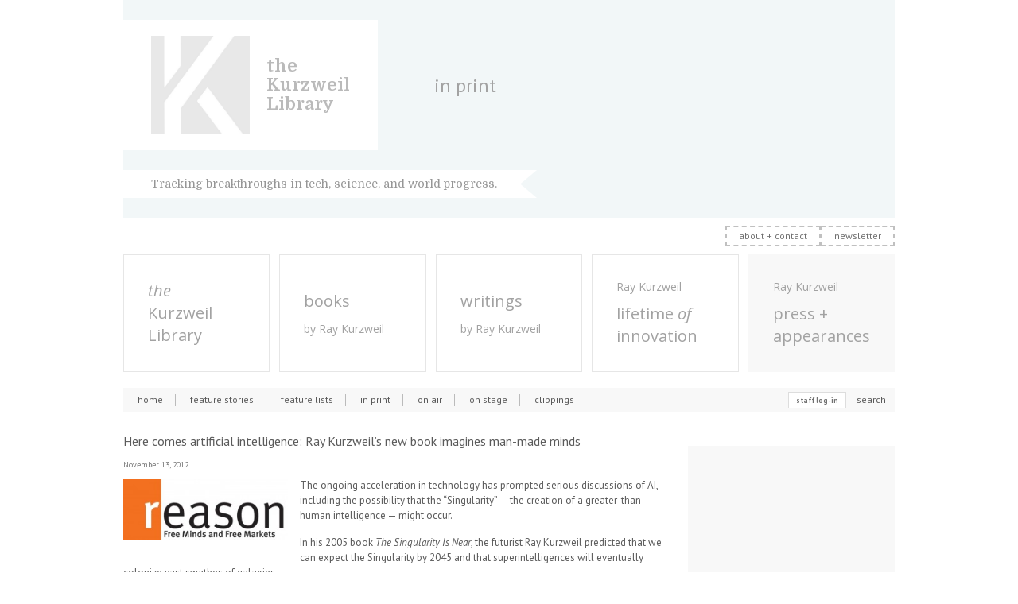

--- FILE ---
content_type: text/html; charset=UTF-8
request_url: https://www.pressandappearances.com/here-comes-artificial-intelligence-ray-kurzweils-new-book-imagines-man-made-minds
body_size: 7972
content:
<!DOCTYPE html PUBLIC "-//W3C//DTD XHTML 1.0 Transitional//EN" "http://www.w3.org/TR/xhtml1/DTD/xhtml1-transitional.dtd">
<html xmlns="http://www.w3.org/1999/xhtml" lang="en-US">

<head profile="http://gmpg.org/xfn/11">
	<meta http-equiv="Content-Type" content="text/html; charset=UTF-8" />
	<meta name="author" content="http://kurzweilai.net/" />
	<meta name="google-site-verification" content="qfliHYgKt67ugr6AYtdc94MdOUYmzulMZyeEmM31zQU" />
							<title>Here comes artificial intelligence: Ray Kurzweil&#8217;s new book imagines man-made minds &laquo;  the Kurzweil Library</title>
	<link rel="pingback" href="https://www.pressandappearances.com/xmlrpc.php" />
		
	<meta name='robots' content='max-image-preview:large' />
<link rel='dns-prefetch' href='//unpkg.com' />
<link rel="alternate" type="application/rss+xml" title="the Kurzweil Library &raquo; Here comes artificial intelligence: Ray Kurzweil&#8217;s new book imagines man-made minds Comments Feed" href="https://www.pressandappearances.com/here-comes-artificial-intelligence-ray-kurzweils-new-book-imagines-man-made-minds/feed" />
<link rel="alternate" title="oEmbed (JSON)" type="application/json+oembed" href="https://www.pressandappearances.com/wp-json/oembed/1.0/embed?url=https%3A%2F%2Fwww.pressandappearances.com%2Fhere-comes-artificial-intelligence-ray-kurzweils-new-book-imagines-man-made-minds" />
<link rel="alternate" title="oEmbed (XML)" type="text/xml+oembed" href="https://www.pressandappearances.com/wp-json/oembed/1.0/embed?url=https%3A%2F%2Fwww.pressandappearances.com%2Fhere-comes-artificial-intelligence-ray-kurzweils-new-book-imagines-man-made-minds&#038;format=xml" />
<style id='wp-img-auto-sizes-contain-inline-css' type='text/css'>
img:is([sizes=auto i],[sizes^="auto," i]){contain-intrinsic-size:3000px 1500px}
/*# sourceURL=wp-img-auto-sizes-contain-inline-css */
</style>
<style id='wp-emoji-styles-inline-css' type='text/css'>

	img.wp-smiley, img.emoji {
		display: inline !important;
		border: none !important;
		box-shadow: none !important;
		height: 1em !important;
		width: 1em !important;
		margin: 0 0.07em !important;
		vertical-align: -0.1em !important;
		background: none !important;
		padding: 0 !important;
	}
/*# sourceURL=wp-emoji-styles-inline-css */
</style>
<style id='wp-block-library-inline-css' type='text/css'>
:root{--wp-block-synced-color:#7a00df;--wp-block-synced-color--rgb:122,0,223;--wp-bound-block-color:var(--wp-block-synced-color);--wp-editor-canvas-background:#ddd;--wp-admin-theme-color:#007cba;--wp-admin-theme-color--rgb:0,124,186;--wp-admin-theme-color-darker-10:#006ba1;--wp-admin-theme-color-darker-10--rgb:0,107,160.5;--wp-admin-theme-color-darker-20:#005a87;--wp-admin-theme-color-darker-20--rgb:0,90,135;--wp-admin-border-width-focus:2px}@media (min-resolution:192dpi){:root{--wp-admin-border-width-focus:1.5px}}.wp-element-button{cursor:pointer}:root .has-very-light-gray-background-color{background-color:#eee}:root .has-very-dark-gray-background-color{background-color:#313131}:root .has-very-light-gray-color{color:#eee}:root .has-very-dark-gray-color{color:#313131}:root .has-vivid-green-cyan-to-vivid-cyan-blue-gradient-background{background:linear-gradient(135deg,#00d084,#0693e3)}:root .has-purple-crush-gradient-background{background:linear-gradient(135deg,#34e2e4,#4721fb 50%,#ab1dfe)}:root .has-hazy-dawn-gradient-background{background:linear-gradient(135deg,#faaca8,#dad0ec)}:root .has-subdued-olive-gradient-background{background:linear-gradient(135deg,#fafae1,#67a671)}:root .has-atomic-cream-gradient-background{background:linear-gradient(135deg,#fdd79a,#004a59)}:root .has-nightshade-gradient-background{background:linear-gradient(135deg,#330968,#31cdcf)}:root .has-midnight-gradient-background{background:linear-gradient(135deg,#020381,#2874fc)}:root{--wp--preset--font-size--normal:16px;--wp--preset--font-size--huge:42px}.has-regular-font-size{font-size:1em}.has-larger-font-size{font-size:2.625em}.has-normal-font-size{font-size:var(--wp--preset--font-size--normal)}.has-huge-font-size{font-size:var(--wp--preset--font-size--huge)}.has-text-align-center{text-align:center}.has-text-align-left{text-align:left}.has-text-align-right{text-align:right}.has-fit-text{white-space:nowrap!important}#end-resizable-editor-section{display:none}.aligncenter{clear:both}.items-justified-left{justify-content:flex-start}.items-justified-center{justify-content:center}.items-justified-right{justify-content:flex-end}.items-justified-space-between{justify-content:space-between}.screen-reader-text{border:0;clip-path:inset(50%);height:1px;margin:-1px;overflow:hidden;padding:0;position:absolute;width:1px;word-wrap:normal!important}.screen-reader-text:focus{background-color:#ddd;clip-path:none;color:#444;display:block;font-size:1em;height:auto;left:5px;line-height:normal;padding:15px 23px 14px;text-decoration:none;top:5px;width:auto;z-index:100000}html :where(.has-border-color){border-style:solid}html :where([style*=border-top-color]){border-top-style:solid}html :where([style*=border-right-color]){border-right-style:solid}html :where([style*=border-bottom-color]){border-bottom-style:solid}html :where([style*=border-left-color]){border-left-style:solid}html :where([style*=border-width]){border-style:solid}html :where([style*=border-top-width]){border-top-style:solid}html :where([style*=border-right-width]){border-right-style:solid}html :where([style*=border-bottom-width]){border-bottom-style:solid}html :where([style*=border-left-width]){border-left-style:solid}html :where(img[class*=wp-image-]){height:auto;max-width:100%}:where(figure){margin:0 0 1em}html :where(.is-position-sticky){--wp-admin--admin-bar--position-offset:var(--wp-admin--admin-bar--height,0px)}@media screen and (max-width:600px){html :where(.is-position-sticky){--wp-admin--admin-bar--position-offset:0px}}

/*# sourceURL=wp-block-library-inline-css */
</style><style id='global-styles-inline-css' type='text/css'>
:root{--wp--preset--aspect-ratio--square: 1;--wp--preset--aspect-ratio--4-3: 4/3;--wp--preset--aspect-ratio--3-4: 3/4;--wp--preset--aspect-ratio--3-2: 3/2;--wp--preset--aspect-ratio--2-3: 2/3;--wp--preset--aspect-ratio--16-9: 16/9;--wp--preset--aspect-ratio--9-16: 9/16;--wp--preset--color--black: #000000;--wp--preset--color--cyan-bluish-gray: #abb8c3;--wp--preset--color--white: #ffffff;--wp--preset--color--pale-pink: #f78da7;--wp--preset--color--vivid-red: #cf2e2e;--wp--preset--color--luminous-vivid-orange: #ff6900;--wp--preset--color--luminous-vivid-amber: #fcb900;--wp--preset--color--light-green-cyan: #7bdcb5;--wp--preset--color--vivid-green-cyan: #00d084;--wp--preset--color--pale-cyan-blue: #8ed1fc;--wp--preset--color--vivid-cyan-blue: #0693e3;--wp--preset--color--vivid-purple: #9b51e0;--wp--preset--gradient--vivid-cyan-blue-to-vivid-purple: linear-gradient(135deg,rgb(6,147,227) 0%,rgb(155,81,224) 100%);--wp--preset--gradient--light-green-cyan-to-vivid-green-cyan: linear-gradient(135deg,rgb(122,220,180) 0%,rgb(0,208,130) 100%);--wp--preset--gradient--luminous-vivid-amber-to-luminous-vivid-orange: linear-gradient(135deg,rgb(252,185,0) 0%,rgb(255,105,0) 100%);--wp--preset--gradient--luminous-vivid-orange-to-vivid-red: linear-gradient(135deg,rgb(255,105,0) 0%,rgb(207,46,46) 100%);--wp--preset--gradient--very-light-gray-to-cyan-bluish-gray: linear-gradient(135deg,rgb(238,238,238) 0%,rgb(169,184,195) 100%);--wp--preset--gradient--cool-to-warm-spectrum: linear-gradient(135deg,rgb(74,234,220) 0%,rgb(151,120,209) 20%,rgb(207,42,186) 40%,rgb(238,44,130) 60%,rgb(251,105,98) 80%,rgb(254,248,76) 100%);--wp--preset--gradient--blush-light-purple: linear-gradient(135deg,rgb(255,206,236) 0%,rgb(152,150,240) 100%);--wp--preset--gradient--blush-bordeaux: linear-gradient(135deg,rgb(254,205,165) 0%,rgb(254,45,45) 50%,rgb(107,0,62) 100%);--wp--preset--gradient--luminous-dusk: linear-gradient(135deg,rgb(255,203,112) 0%,rgb(199,81,192) 50%,rgb(65,88,208) 100%);--wp--preset--gradient--pale-ocean: linear-gradient(135deg,rgb(255,245,203) 0%,rgb(182,227,212) 50%,rgb(51,167,181) 100%);--wp--preset--gradient--electric-grass: linear-gradient(135deg,rgb(202,248,128) 0%,rgb(113,206,126) 100%);--wp--preset--gradient--midnight: linear-gradient(135deg,rgb(2,3,129) 0%,rgb(40,116,252) 100%);--wp--preset--font-size--small: 13px;--wp--preset--font-size--medium: 20px;--wp--preset--font-size--large: 36px;--wp--preset--font-size--x-large: 42px;--wp--preset--spacing--20: 0.44rem;--wp--preset--spacing--30: 0.67rem;--wp--preset--spacing--40: 1rem;--wp--preset--spacing--50: 1.5rem;--wp--preset--spacing--60: 2.25rem;--wp--preset--spacing--70: 3.38rem;--wp--preset--spacing--80: 5.06rem;--wp--preset--shadow--natural: 6px 6px 9px rgba(0, 0, 0, 0.2);--wp--preset--shadow--deep: 12px 12px 50px rgba(0, 0, 0, 0.4);--wp--preset--shadow--sharp: 6px 6px 0px rgba(0, 0, 0, 0.2);--wp--preset--shadow--outlined: 6px 6px 0px -3px rgb(255, 255, 255), 6px 6px rgb(0, 0, 0);--wp--preset--shadow--crisp: 6px 6px 0px rgb(0, 0, 0);}:where(.is-layout-flex){gap: 0.5em;}:where(.is-layout-grid){gap: 0.5em;}body .is-layout-flex{display: flex;}.is-layout-flex{flex-wrap: wrap;align-items: center;}.is-layout-flex > :is(*, div){margin: 0;}body .is-layout-grid{display: grid;}.is-layout-grid > :is(*, div){margin: 0;}:where(.wp-block-columns.is-layout-flex){gap: 2em;}:where(.wp-block-columns.is-layout-grid){gap: 2em;}:where(.wp-block-post-template.is-layout-flex){gap: 1.25em;}:where(.wp-block-post-template.is-layout-grid){gap: 1.25em;}.has-black-color{color: var(--wp--preset--color--black) !important;}.has-cyan-bluish-gray-color{color: var(--wp--preset--color--cyan-bluish-gray) !important;}.has-white-color{color: var(--wp--preset--color--white) !important;}.has-pale-pink-color{color: var(--wp--preset--color--pale-pink) !important;}.has-vivid-red-color{color: var(--wp--preset--color--vivid-red) !important;}.has-luminous-vivid-orange-color{color: var(--wp--preset--color--luminous-vivid-orange) !important;}.has-luminous-vivid-amber-color{color: var(--wp--preset--color--luminous-vivid-amber) !important;}.has-light-green-cyan-color{color: var(--wp--preset--color--light-green-cyan) !important;}.has-vivid-green-cyan-color{color: var(--wp--preset--color--vivid-green-cyan) !important;}.has-pale-cyan-blue-color{color: var(--wp--preset--color--pale-cyan-blue) !important;}.has-vivid-cyan-blue-color{color: var(--wp--preset--color--vivid-cyan-blue) !important;}.has-vivid-purple-color{color: var(--wp--preset--color--vivid-purple) !important;}.has-black-background-color{background-color: var(--wp--preset--color--black) !important;}.has-cyan-bluish-gray-background-color{background-color: var(--wp--preset--color--cyan-bluish-gray) !important;}.has-white-background-color{background-color: var(--wp--preset--color--white) !important;}.has-pale-pink-background-color{background-color: var(--wp--preset--color--pale-pink) !important;}.has-vivid-red-background-color{background-color: var(--wp--preset--color--vivid-red) !important;}.has-luminous-vivid-orange-background-color{background-color: var(--wp--preset--color--luminous-vivid-orange) !important;}.has-luminous-vivid-amber-background-color{background-color: var(--wp--preset--color--luminous-vivid-amber) !important;}.has-light-green-cyan-background-color{background-color: var(--wp--preset--color--light-green-cyan) !important;}.has-vivid-green-cyan-background-color{background-color: var(--wp--preset--color--vivid-green-cyan) !important;}.has-pale-cyan-blue-background-color{background-color: var(--wp--preset--color--pale-cyan-blue) !important;}.has-vivid-cyan-blue-background-color{background-color: var(--wp--preset--color--vivid-cyan-blue) !important;}.has-vivid-purple-background-color{background-color: var(--wp--preset--color--vivid-purple) !important;}.has-black-border-color{border-color: var(--wp--preset--color--black) !important;}.has-cyan-bluish-gray-border-color{border-color: var(--wp--preset--color--cyan-bluish-gray) !important;}.has-white-border-color{border-color: var(--wp--preset--color--white) !important;}.has-pale-pink-border-color{border-color: var(--wp--preset--color--pale-pink) !important;}.has-vivid-red-border-color{border-color: var(--wp--preset--color--vivid-red) !important;}.has-luminous-vivid-orange-border-color{border-color: var(--wp--preset--color--luminous-vivid-orange) !important;}.has-luminous-vivid-amber-border-color{border-color: var(--wp--preset--color--luminous-vivid-amber) !important;}.has-light-green-cyan-border-color{border-color: var(--wp--preset--color--light-green-cyan) !important;}.has-vivid-green-cyan-border-color{border-color: var(--wp--preset--color--vivid-green-cyan) !important;}.has-pale-cyan-blue-border-color{border-color: var(--wp--preset--color--pale-cyan-blue) !important;}.has-vivid-cyan-blue-border-color{border-color: var(--wp--preset--color--vivid-cyan-blue) !important;}.has-vivid-purple-border-color{border-color: var(--wp--preset--color--vivid-purple) !important;}.has-vivid-cyan-blue-to-vivid-purple-gradient-background{background: var(--wp--preset--gradient--vivid-cyan-blue-to-vivid-purple) !important;}.has-light-green-cyan-to-vivid-green-cyan-gradient-background{background: var(--wp--preset--gradient--light-green-cyan-to-vivid-green-cyan) !important;}.has-luminous-vivid-amber-to-luminous-vivid-orange-gradient-background{background: var(--wp--preset--gradient--luminous-vivid-amber-to-luminous-vivid-orange) !important;}.has-luminous-vivid-orange-to-vivid-red-gradient-background{background: var(--wp--preset--gradient--luminous-vivid-orange-to-vivid-red) !important;}.has-very-light-gray-to-cyan-bluish-gray-gradient-background{background: var(--wp--preset--gradient--very-light-gray-to-cyan-bluish-gray) !important;}.has-cool-to-warm-spectrum-gradient-background{background: var(--wp--preset--gradient--cool-to-warm-spectrum) !important;}.has-blush-light-purple-gradient-background{background: var(--wp--preset--gradient--blush-light-purple) !important;}.has-blush-bordeaux-gradient-background{background: var(--wp--preset--gradient--blush-bordeaux) !important;}.has-luminous-dusk-gradient-background{background: var(--wp--preset--gradient--luminous-dusk) !important;}.has-pale-ocean-gradient-background{background: var(--wp--preset--gradient--pale-ocean) !important;}.has-electric-grass-gradient-background{background: var(--wp--preset--gradient--electric-grass) !important;}.has-midnight-gradient-background{background: var(--wp--preset--gradient--midnight) !important;}.has-small-font-size{font-size: var(--wp--preset--font-size--small) !important;}.has-medium-font-size{font-size: var(--wp--preset--font-size--medium) !important;}.has-large-font-size{font-size: var(--wp--preset--font-size--large) !important;}.has-x-large-font-size{font-size: var(--wp--preset--font-size--x-large) !important;}
/*# sourceURL=global-styles-inline-css */
</style>

<style id='classic-theme-styles-inline-css' type='text/css'>
/*! This file is auto-generated */
.wp-block-button__link{color:#fff;background-color:#32373c;border-radius:9999px;box-shadow:none;text-decoration:none;padding:calc(.667em + 2px) calc(1.333em + 2px);font-size:1.125em}.wp-block-file__button{background:#32373c;color:#fff;text-decoration:none}
/*# sourceURL=/wp-includes/css/classic-themes.min.css */
</style>
<link rel='stylesheet' id='plyr-css-css' href='https://unpkg.com/plyr@3.7.2/dist/plyr.css?ver=6.9' type='text/css' media='all' />
<script type="text/javascript" src="https://www.pressandappearances.com/wp-includes/js/jquery/jquery.min.js?ver=3.7.1" id="jquery-core-js"></script>
<script type="text/javascript" src="https://www.pressandappearances.com/wp-includes/js/jquery/jquery-migrate.min.js?ver=3.4.1" id="jquery-migrate-js"></script>
<script type="text/javascript" src="https://www.pressandappearances.com/wp-content/themes/kurzweilai/js/jquery.tools.min.js?ver=6.9" id="tools-js"></script>
<script type="text/javascript" src="https://www.pressandappearances.com/wp-content/themes/kurzweilai/js/jquery.frameReady.js?ver=6.9" id="frameReady-js"></script>
<script type="text/javascript" src="https://www.pressandappearances.com/wp-content/themes/kurzweilai/js/jquery.prettyPhoto.js?ver=6.9" id="prettyPhoto-js"></script>
<script type="text/javascript" src="https://www.pressandappearances.com/wp-content/themes/kurzweilai/js/jquery.cycle.all.min.js?ver=6.9" id="cycle-js"></script>
<script type="text/javascript" src="https://www.pressandappearances.com/wp-content/themes/kurzweilai/js/jquery.validate.pack.js?ver=6.9" id="validate-js"></script>
<script type="text/javascript" src="https://www.pressandappearances.com/wp-content/themes/kurzweilai/js/jquery.smoothZoom.min.js?ver=6.9" id="smoothZoom-js"></script>
<script type="text/javascript" src="https://www.pressandappearances.com/wp-content/themes/kurzweilai/js/app.js?ver=6.9" id="app-js"></script>
<script type="text/javascript" src="https://www.pressandappearances.com/wp-content/plugins/google-analyticator/external-tracking.min.js?ver=6.5.7" id="ga-external-tracking-js"></script>
<link rel="https://api.w.org/" href="https://www.pressandappearances.com/wp-json/" /><link rel="alternate" title="JSON" type="application/json" href="https://www.pressandappearances.com/wp-json/wp/v2/posts/171105" /><link rel="EditURI" type="application/rsd+xml" title="RSD" href="https://www.pressandappearances.com/xmlrpc.php?rsd" />
<meta name="generator" content="WordPress 6.9" />
<link rel="canonical" href="https://www.pressandappearances.com/here-comes-artificial-intelligence-ray-kurzweils-new-book-imagines-man-made-minds" />
<link rel='shortlink' href='https://www.pressandappearances.com/?p=171105' />
<!-- Google Analytics Tracking by Google Analyticator 6.5.7 -->
<script type="text/javascript">
    var analyticsFileTypes = [];
    var analyticsSnippet = 'disabled';
    var analyticsEventTracking = 'enabled';
</script>
<script type="text/javascript">
	(function(i,s,o,g,r,a,m){i['GoogleAnalyticsObject']=r;i[r]=i[r]||function(){
	(i[r].q=i[r].q||[]).push(arguments)},i[r].l=1*new Date();a=s.createElement(o),
	m=s.getElementsByTagName(o)[0];a.async=1;a.src=g;m.parentNode.insertBefore(a,m)
	})(window,document,'script','//www.google-analytics.com/analytics.js','ga');
	ga('create', 'UA-946742-1', 'auto');
 
	ga('send', 'pageview');
</script>
	
	<link rel="stylesheet" href="/wp-content/themes/kurzweilai/stylesheets/screen.css?1760620857" media="screen,projection" type="text/css" />
	<link rel="stylesheet" href="/wp-content/themes/kurzweilai/stylesheets/prettyPhoto.css" media="screen,projection" type="text/css" />
	<link rel="stylesheet" href="/wp-content/themes/kurzweilai/stylesheets/print.css" media="print" type="text/css" />
	<link rel="shortcut icon" href="https://www.pressandappearances.com/favicon.ico" />
</head>

<body class="wp-singular post-template-default single single-post postid-171105 single-format-standard wp-theme-kurzweilai">
	<div id="root">
		<div id="header">
      <h1 class="logo">
        <a href="https://www.pressandappearances.com">
          <span class="title">
            <strong>the Kurzweil Library</strong>
          </span>
          <span class="description">Tracking breakthroughs in tech, science, and world progress.</span>
                  </a>
              </h1>
							<h2>in print</h2>
						<p><a href="#content" accesskey="s">Skip to content</a></p>

		</div>
		<div id="wrapper">
			<div id="wrapper-1">

        <nav id="submenu-secondary">
          <ul>
            <li>
              <a href="https://thekurzweillibrary.com/about-the-kurzweil-library-its-collections/">about + contact</a>
            </li>
            <li>
              <a href="https://thekurzweillibrary.com/newsletter-sign-up/">newsletter</a>
            </li>
          </ul>
        </nav>

				<nav id="sections-menu">
					<ul>
						<li><a href="https://www.thekurzweillibrary.com">
								<div><em>the</em><br /> Kurzweil<br /> Library</div>
							</a></li>
						<li><a href="https://www.booksbyraykurzweil.com">
								<div>books <span>by Ray Kurzweil</span></div>
							</a></li>
						<li><a href="https://www.writingsbyraykurzweil.com">
								<div>writings <span>by Ray Kurzweil</span></div>
							</a></li>
						<li><a href="https://www.lifetimeofinnovation.com">
								<div><span class="mb">Ray Kurzweil</span> lifetime <em>of</em> innovation</div>
							</a></li>
						<li class="active"><a href="https://www.pressandappearances.com">
								<div><span class="mb">Ray Kurzweil</span> press + appearances</div>
							</a></li>
					</ul>
				</nav>

				<div id="menu">
					<ul>
						<li><a href="https://www.pressandappearances.com/">home</a></li>
						<li><a href="https://www.pressandappearances.com/feature-stories/">feature stories</a></li>
						<li><a href="https://www.pressandappearances.com/feature-lists/">feature lists</a></li>
						<li><a href="https://www.pressandappearances.com/in-print/">in print</a></li>
						<li><a href="https://www.pressandappearances.com/on-air/">on air</a></li>
						<li><a href="https://www.pressandappearances.com/on-stage/">on stage</a></li>
						<li class="last"><a href="https://www.pressandappearances.com/clippings/">clippings</a></li>
					</ul>
					<form action="https://www.pressandappearances.com/search" id="searchform" method="get">
	<div class="account">
					<a href="https://www.pressandappearances.com/wp-login.php" class="button"><span>staff log-in</span></a>			</div>

	<a href="https://www.pressandappearances.com/search" class="search-link">search</a>
</form>				</div>
				<!-- <div id="submenu">
					<ul>
						<li><a href="https://www.pressandappearances.com/talk-shows">talk shows</a></li>
						<li class="about"><a href="https://www.kurzweilai.net/about-the-kurzweil-library-its-collections">about</a></li>
						<li class="newsletter last"><a href="https://www.kurzweilai.net/newsletter-sign-up/">newsletter</a></li>
					</ul>
				</div> -->
				<div id="wrapper-content">

<div id="content">

	
			
			<div class="last post-171105 post type-post status-publish format-standard has-post-thumbnail hentry category-in-print" id="post-171105">
				<div class="post-content">
					<div class="post-header">
						<h3>Here comes artificial intelligence: Ray Kurzweil&#8217;s new book imagines man-made minds</h3>
												<h5>November 13, 2012</h5>
											</div>
					<div class="post-body">
						<div class="body">
							<p><a href="http://www.kurzweilai.net/here-comes-artificial-intelligence-ray-kurzweils-new-book-imagines-man-made-minds/reason-logo" rel="attachment wp-att-171106"><img decoding="async" class="alignleft  wp-image-171106" title="Reason logo" src="http://www.kurzweilai.net/images/Reason-logo-259x95.jpg" alt="" width="207" height="76" /></a>The ongoing acceleration in technology has prompted serious discussions of AI, including the possibility that the “Singularity” &#8212; the creation of a greater-than-human intelligence &#8212; might occur.</p>
<p>In his 2005 book <em>The Singularity Is Near</em>, the futurist Ray Kurzweil predicted that we can expect the Singularity by 2045 and that superintelligences will eventually colonize vast swathes of galaxies.</p>
<p>In his latest book, <em>How to Create a Mind</em>, Kurzweil argues that reverse-engineering a human brain is the best route to creating high functioning AI. [&#8230;]</p>
													</div>

											</div>
				</div>
			</div>

		
</div>

	<div id="sidebar">
										<!--<div class="side-widget back-to-root">
								<a href="https://www.pressandappearances.com/category/in-print">RAY KURZWEIL IN THE PRESS HOME</a>
			</div>-->

														

		
		
										
		<!-- <div class="side-widget google-translate">
			<div id="google_translate_element"></div>
			<script type="text/javascript">
				function googleTranslateElementInit() {
					new google.translate.TranslateElement({
						pageLanguage: 'en'
					}, 'google_translate_element');
				}
			</script>
			<script src="http://translate.google.com/translate_a/element.js?cb=googleTranslateElementInit" type="text/javascript"></script>
		</div> -->

	</div>

		</div><!-- /#wrapper-content -->
				</div>
		</div><!-- /#wrapper-1 /#wrapper -->
		<div id="pre-footer">
			
		</div>
		<div id="footer">
			<div class="f-info">
				<span class="copy">&copy; 2026 Kurzweil | Tracking the acceleration of intelligence. &mdash; </span>
				<h1 class="design"><a href="http://sapphi.re/" target="_blank" title="Sapphi.re">website by<span> Sapphire</span></a></h1>
			</div>
			<div class="f-nav">
				<ul>
					<li><a href="https://www.kurzweilai.net/privacy-policy/">privacy</a></li>
					<li><a href="https://www.kurzweilai.net/videos/">videos</a>
					<li class="kurzweil-corner last">
						<strong>Kurzweil collection</strong>
						<ul>
							<li><a href="https://www.kurzweilai.net/kurzweil-projects-and-companies/">Kurzweil projects &amp; companies</a></li>
							<li><a href="https://www.kurzweilai.net/ray-kurzweil-in-the-press/">Ray Kurzweil in the press</a></li>
							<li><a href="https://www.kurzweilai.net/essays?f=ray">essays by Ray Kurzweil</a></li>
						</ul>
					</li>
									</ul>
							</div>
		</div>
		</div><!-- /#root -->
		<div class="overlay" id="chat-box">
			<div class="wrap">
				<div class="close">close and return to Home</div>
			</div>
		</div>
		<script type="speculationrules">
{"prefetch":[{"source":"document","where":{"and":[{"href_matches":"/*"},{"not":{"href_matches":["/wp-*.php","/wp-admin/*","/images/*","/wp-content/*","/wp-content/plugins/*","/wp-content/themes/kurzweilai/*","/*\\?(.+)"]}},{"not":{"selector_matches":"a[rel~=\"nofollow\"]"}},{"not":{"selector_matches":".no-prefetch, .no-prefetch a"}}]},"eagerness":"conservative"}]}
</script>
<script type="text/javascript" src="https://www.pressandappearances.com/wp-includes/js/comment-reply.min.js?ver=6.9" id="comment-reply-js" async="async" data-wp-strategy="async" fetchpriority="low"></script>
<script type="text/javascript" src="https://www.pressandappearances.com/wp-content/themes/kurzweilai/js/plyr/plyr.min.js?ver=1.0" id="plyr-script-js"></script>
<script type="text/javascript" src="https://www.pressandappearances.com/wp-content/themes/kurzweilai/js/app-footer.js?ver=1.0" id="app-footer-js"></script>
<script id="wp-emoji-settings" type="application/json">
{"baseUrl":"https://s.w.org/images/core/emoji/17.0.2/72x72/","ext":".png","svgUrl":"https://s.w.org/images/core/emoji/17.0.2/svg/","svgExt":".svg","source":{"concatemoji":"https://www.pressandappearances.com/wp-includes/js/wp-emoji-release.min.js?ver=6.9"}}
</script>
<script type="module">
/* <![CDATA[ */
/*! This file is auto-generated */
const a=JSON.parse(document.getElementById("wp-emoji-settings").textContent),o=(window._wpemojiSettings=a,"wpEmojiSettingsSupports"),s=["flag","emoji"];function i(e){try{var t={supportTests:e,timestamp:(new Date).valueOf()};sessionStorage.setItem(o,JSON.stringify(t))}catch(e){}}function c(e,t,n){e.clearRect(0,0,e.canvas.width,e.canvas.height),e.fillText(t,0,0);t=new Uint32Array(e.getImageData(0,0,e.canvas.width,e.canvas.height).data);e.clearRect(0,0,e.canvas.width,e.canvas.height),e.fillText(n,0,0);const a=new Uint32Array(e.getImageData(0,0,e.canvas.width,e.canvas.height).data);return t.every((e,t)=>e===a[t])}function p(e,t){e.clearRect(0,0,e.canvas.width,e.canvas.height),e.fillText(t,0,0);var n=e.getImageData(16,16,1,1);for(let e=0;e<n.data.length;e++)if(0!==n.data[e])return!1;return!0}function u(e,t,n,a){switch(t){case"flag":return n(e,"\ud83c\udff3\ufe0f\u200d\u26a7\ufe0f","\ud83c\udff3\ufe0f\u200b\u26a7\ufe0f")?!1:!n(e,"\ud83c\udde8\ud83c\uddf6","\ud83c\udde8\u200b\ud83c\uddf6")&&!n(e,"\ud83c\udff4\udb40\udc67\udb40\udc62\udb40\udc65\udb40\udc6e\udb40\udc67\udb40\udc7f","\ud83c\udff4\u200b\udb40\udc67\u200b\udb40\udc62\u200b\udb40\udc65\u200b\udb40\udc6e\u200b\udb40\udc67\u200b\udb40\udc7f");case"emoji":return!a(e,"\ud83e\u1fac8")}return!1}function f(e,t,n,a){let r;const o=(r="undefined"!=typeof WorkerGlobalScope&&self instanceof WorkerGlobalScope?new OffscreenCanvas(300,150):document.createElement("canvas")).getContext("2d",{willReadFrequently:!0}),s=(o.textBaseline="top",o.font="600 32px Arial",{});return e.forEach(e=>{s[e]=t(o,e,n,a)}),s}function r(e){var t=document.createElement("script");t.src=e,t.defer=!0,document.head.appendChild(t)}a.supports={everything:!0,everythingExceptFlag:!0},new Promise(t=>{let n=function(){try{var e=JSON.parse(sessionStorage.getItem(o));if("object"==typeof e&&"number"==typeof e.timestamp&&(new Date).valueOf()<e.timestamp+604800&&"object"==typeof e.supportTests)return e.supportTests}catch(e){}return null}();if(!n){if("undefined"!=typeof Worker&&"undefined"!=typeof OffscreenCanvas&&"undefined"!=typeof URL&&URL.createObjectURL&&"undefined"!=typeof Blob)try{var e="postMessage("+f.toString()+"("+[JSON.stringify(s),u.toString(),c.toString(),p.toString()].join(",")+"));",a=new Blob([e],{type:"text/javascript"});const r=new Worker(URL.createObjectURL(a),{name:"wpTestEmojiSupports"});return void(r.onmessage=e=>{i(n=e.data),r.terminate(),t(n)})}catch(e){}i(n=f(s,u,c,p))}t(n)}).then(e=>{for(const n in e)a.supports[n]=e[n],a.supports.everything=a.supports.everything&&a.supports[n],"flag"!==n&&(a.supports.everythingExceptFlag=a.supports.everythingExceptFlag&&a.supports[n]);var t;a.supports.everythingExceptFlag=a.supports.everythingExceptFlag&&!a.supports.flag,a.supports.everything||((t=a.source||{}).concatemoji?r(t.concatemoji):t.wpemoji&&t.twemoji&&(r(t.twemoji),r(t.wpemoji)))});
//# sourceURL=https://www.pressandappearances.com/wp-includes/js/wp-emoji-loader.min.js
/* ]]> */
</script>
		<script defer src="https://static.cloudflareinsights.com/beacon.min.js/vcd15cbe7772f49c399c6a5babf22c1241717689176015" integrity="sha512-ZpsOmlRQV6y907TI0dKBHq9Md29nnaEIPlkf84rnaERnq6zvWvPUqr2ft8M1aS28oN72PdrCzSjY4U6VaAw1EQ==" data-cf-beacon='{"version":"2024.11.0","token":"4a01f67c8fbf4d02805c4395e010866f","r":1,"server_timing":{"name":{"cfCacheStatus":true,"cfEdge":true,"cfExtPri":true,"cfL4":true,"cfOrigin":true,"cfSpeedBrain":true},"location_startswith":null}}' crossorigin="anonymous"></script>
</body>

		</html>

--- FILE ---
content_type: text/css
request_url: https://www.pressandappearances.com/wp-content/themes/kurzweilai/stylesheets/screen.css?1760620857
body_size: 22625
content:
@import url("https://fonts.googleapis.com/css2?family=Open+Sans:ital,wght@0,300;0,400;1,300;1,400&family=PT+Sans:ital,wght@0,400;0,700;1,400;1,700&family=Domine:wght@400..700&display=swap");

:root {
  --main-font-color: #5a5a5a;
  --main-menu-font-color: #5a5a5a;
  --main-menu-item-dividers-color: #bbb;
  --footer-borders-color: #bbb;
  --footer-font-color: #7c7c7c;
}

/*
- - - - - - - - - - - - - - - - - - - - - - - - - - - - - - - - -

Title : Main CSS
Author : Helldesign
URL : http://www.helldesign.net

Description : This is the main stylesheet

- - - - - - - - - - - - - - - - - - - - - - - - - - - - - - - - -
*/
/****************************************************************
	RESET
****************************************************************/

/*
Copyright (c) 2006, Yahoo! Inc. All rights reserved.
Code licensed under the BSD License:
http://developer.yahoo.net/yui/license.txt
version: 0.12.0
*/
body,
div,
dl,
dt,
dd,
ul,
ol,
li,
h1,
h2,
h3,
h4,
h5,
h6,
pre,
form,
fieldset,
input,
textarea,
p,
blockquote,
th,
td {
  margin: 0;
  padding: 0;
}

table {
  border-collapse: collapse;
  border-spacing: 0;
}

fieldset,
img {
  border: 0;
}

address,
caption,
cite,
code,
dfn,
strong,
th,
var {
  font-style: normal;
  font-weight: normal;
}

ol,
ul {
  list-style: none;
}

caption,
th {
  text-align: left;
}

h1,
h2,
h3,
h4,
h5,
h6 {
  font-size: 100%;
  font-weight: normal;
}

q:before,
q:after {
  content: "";
}

abbr,
acronym {
  border: 0;
}

/****************************************************************
	BASIC
****************************************************************/
body {
  /* background: rgb(253, 253, 246); */
  background: #fff;
  font-family: "PT Sans", sans-serif;
  padding: 0 16px;
  text-align: center;
}

body,
input,
textarea,
select,
td,
th {
  color: #212121;
  font-size: 12px;
  line-height: 1.5em;
}

a {
  color: #5288cb;
  text-decoration: none;
}

a:visited {}

a:hover {
  text-decoration: underline;
}

.post-body a {
  /* border-bottom: 3px solid #bddbe6; */
  /* border-bottom: 3px solid #d0e4eb; */
  /* border-bottom: 3px solid #e9e9e9; */
  border-bottom: 3px solid #d6d6d6;
  color: inherit;
  -webkit-transition: all 0.5s;
  -moz-transition: all 0.5s;
  -ms-transition: all 0.5s;
  -o-transition: all 0.5s;
  transition: all 0.5s;
}

.post-body a:hover {
  /* background: #eaf6fb; */
  background: #f2f2f2;
  /*color: #fff;*/
  text-decoration: none;
}

.post-body a.expando-wrapper,
.post-body a.alignnone,
.post-body a.alignleft,
.post-body a.alignright,
.post-body a.aligncenter,
.post-body .wp-caption a {
  background: none;
  border: none;
}

.post-body img {
  max-width: 100%;
}

.hidden,
hr {
  display: none;
}

strong,
strong em {
  font-weight: bold;
}

em {
  font-style: italic;
}

.clr:after,
#wrapper-content:after,
h2.section-header:after,
p.more:after,
.side-widget:after,
#footer-box:after,
.row:after,
.now-playing .video-box:after,
#footer:after,
.buy:after,
.post:after,
h4.date:after,
#comments .comments-lists li:after,
#respond form:after,
#chat-box-body .overlay-wrapper:after,
#chat-box-body .o-box-body:after,
#chat-box-body .said:after,
#chat-box-body .previous-versions:after,
#breadcrumbs dl:after,
.ngg-galleryoverview:after,
.post-header:after,
.page-id-77931 .post-body .box dl:after,
.page-id-77908 .post-body ul.public-speaking-gallery:after,
.newsletter p.see-sample:after,
.single .post-content:after,
.footnotes:after,
.category-contributors .post-body:after,
.search .post-content:after,
.category .post-content:after,
.single .post-share:after,
.home .side-widget.events div.event:after,
#home-slideshow .videos-scroller .scrollable .items:after {
  clear: both;
  content: ".";
  display: block;
  height: 0;
  visibility: hidden;
}

/****************************************************************
	ROOT
****************************************************************/
#root {
  margin: 0 auto;
  width: 970px;
  text-align: left;
}

#wrapper {
  background: url("../images/layout/bg_wrapper.gif") 0 0 repeat-y;
  margin: 0 0 12px;
}

#wrapper-1 {
  padding: 0;
}

#wrapper-content {
  position: relative;
}

.home #wrapper-content {
  background: url("../images/layout/bg_wrapper_content_h_30pxless.png") 30px 0 repeat-y;
  margin: 38px 0 0 23px;
}

.category.category-contributors #root #wrapper-content,
.category.archive.category-contributors #root #wrapper-content {
  background: none;
  margin: 22px 26px 0 19px;
}

.category #root #wrapper-content,
.category.archive #wrapper-content,
.page-template-page_sidebar-php #wrapper-1 #wrapper-content,
.single #wrapper-content {
  align-items: stretch;
  display: flex;
  justify-content: space-between;
  margin: 38px 0 0;
}

.category #root #wrapper-content:after,
.category.archive #wrapper-content:after,
.page-template-page_sidebar-php #wrapper-1 #wrapper-content:after,
.single #wrapper-content:after {
  display: none;
}

.search #wrapper-content,
.error404 #wrapper-content,
.archive #wrapper-content,
.page #wrapper-content,
.page-id-227 #root #wrapper-content {
  background: none;
  margin: 34px 33px 0 19px;
}

#content,
.category.archive #content,
.page.page-template-page_sidebar-php #content {
  float: left;
  width: 680px;
  position: relative;
}

.category.category-contributors #root #content,
.page-id-227 #root #content {
  float: none;
  padding: 0;
  width: auto;
}

.category #content,
.category.archive #content {
  padding: 19px 0 0;
}

.category-ebooks #wrapper #content {
  padding: 0;
}

.single #content {
  margin-top: -15px;
}

.page #content,
.search #content,
.error404 #content,
.archive #content {
  float: none;
  width: auto;
}

.grid {
  display: grid;
  grid-template-columns: 50% 50%;
  padding: 0 0 40px;
}

.grid .col:first-of-type {
  border-right: 1px solid #c6c6c6;
  padding-right: 30px;
}

.grid .col:last-of-type {
  padding-left: 30px;
}

.grid .col .post:last-child {
  border-bottom: 0;
  margin-bottom: 0;
  padding-bottom: 0;
}

#sidebar {
  background: #f8f8f8;
  padding: 0 0 90px;
  width: 260px;
}

.home #sidebar {
  background: none;
  margin-right: 27px;
  /*width:276px;*/
  /*width: 246px;*/
  width: 209px;
}

#col-1 {
  float: left;
  width: 279px;
  position: relative;
}

#col-2 {
  clear: right;
  float: left;
  margin: 0 0 0 69px;
  width: 290px;
  position: relative;
}

.home #col-1 .sop-img {
  /* border-bottom: 1px solid #ccc; */
  border-bottom: 1px solid #e6e6e6;
  margin: 8px 0 20px;
  padding-bottom: 24px;
}

.home #col-1 .sop-img img {
  max-width: 100%;
}

.home #col-3 {
  float: right;
  /*width:276px;*/
  width: 246px;
}

/* GRID home start */

.home #wrapper-content {
  background: none;
  display: grid;
  grid-template-columns: 1fr 1fr;
  grid-template-rows: 1fr 1fr;
  gap: 10px 10px;
  grid-template-areas:
    ". ."
    ". .";
  height: 60vh;
  margin: 0;
  padding: 23px 0 13px;
}

.home #wrapper-content>div {
  background: #f8f8f8;
  padding: 10px;
}

#home-slideshow {
  background: #fff;
  border-bottom: 47px solid #fff;
  float: right;
  /*height:291px;*/
  margin: -26px 0 0;
  padding: 0 27px 0 0;
  position: relative;
  width: 571px;
}

.category #home-slideshow {
  float: none;
  height: 291px;
  left: 33px;
}

#slideshow-ad {
  float: left;
  height: 250px;
  padding: 0 0 0 24px;
  width: 250px;
}

.slideshow-container {
  float: left;
  /*height:250px;*/
  height: 292px;
  overflow: hidden;
  /*width:250px;*/
  width: 571px;
}

/*.slideshow-container.big
{
	height:292px;
	width:571px;
}*/

#s-control {
  /*bottom:0;*/
  position: absolute;
  right: 27px;
  top: 269px;
  z-index: 120;
}

#s-control a {
  display: block;
  float: left;
  height: 22px;
}

#s-control a span {
  display: none;
}

#s-control a#s-prev {
  background: url("../images/layout/button_slide_prev.png") 11px 5px no-repeat;
  width: 22px;
}

#s-control a#s-prev:hover {
  background-position: 11px -106px;
}

#s-control a#s-stop {
  background: url("../images/layout/button_slide_stop.png") 4px 7px no-repeat;
  width: 16px;
}

#s-control a#s-stop:hover,
#s-control a#s-stop.stopped {
  background-position: 4px -100px;
}

#s-control a#s-next {
  background: url("../images/layout/button_slide_next.png") 4px 5px no-repeat;
  width: 22px;
}

#s-control a#s-next:hover {
  background-position: 4px -106px;
}

#home-slideshow li {
  display: block;
  height: 291px;
  overflow: hidden;
  position: absolute;
  width: 571px;
}

#home-slideshow a {
  color: #626262;
  cursor: pointer;
}

.scrollable a {
  display: block;
  position: relative;
}

.scrollable a span {
  /*background: url('../images/layout/icon-home-videos-play-2.png') 0 0 no-repeat;*/
  color: #7e7e7e;
  bottom: 100%;
  /*height: 25px;*/
  display: inline-block;
  font-size: 11px;
  line-height: 1em;
  margin-bottom: 5px;
  padding: 0 0 2px;
  position: absolute;
  right: 5px;
  text-align: right;
  text-transform: uppercase;
  width: 50%;
}

.scrollable a span strong {
  color: #7e7e7e;
  font-weight: normal;
  text-transform: none;
}

#latest-videos-ad {
  padding: 15px 0 0;
  text-align: center;
}

#latest-videos-ad h3 {
  color: #505050;
  font-weight: bold;
  font-size: 11px;
  margin: 0 0 8px;
  text-align: center;
  text-transform: uppercase;
}

#home-slideshow #latest-videos {
  clear: both;
  /* padding:20px 0 0; */
  position: relative;
}

#home-slideshow .videos-scroller {
  position: relative;
}

#home-slideshow .videos-scroller a.prev {
  background: url("../images/layout/bg_videos_scroller_prev.gif") 6px 50% no-repeat;
  border-right: 1px solid #e9e9e9;
  height: 93px;
  left: 0;
  position: absolute;
  top: 15px;
  width: 13px;
}

#home-slideshow .videos-scroller a.next {
  background: url("../images/layout/bg_videos_scroller_next.gif") 0 50% no-repeat;
  border-left: 1px solid #e9e9e9;
  height: 93px;
  position: absolute;
  right: 0;
  top: 15px;
  width: 13px;
}

#home-slideshow .videos-scroller a.next.disabled,
#home-slideshow .videos-scroller a.prev.disabled {
  display: none;
}

#home-slideshow .videos-scroller a.prev span,
#home-slideshow .videos-scroller a.next span {
  display: none;
}

#home-slideshow .videos-scroller .scrollable {
  height: 153px;
  margin: 0 13px 0;
  min-height: 93px;
  overflow: hidden;
  padding: 20px 0 0;
  position: relative;
  width: 543px;
}

#home-slideshow .videos-scroller .scrollable .items {
  position: absolute;
  width: 5000em;
}

#home-slideshow .videos-scroller .scrollable .items li {
  border-right: 1px dotted #dcdcdc;
  float: left;
  height: auto;
  overflow: visible;
  padding: 0 18px;
  position: static;
  width: 145px;
}

#home-slideshow .videos-scroller .scrollable .items li:last-child {
  border: none;
}

#home-slideshow .videos-scroller .scrollable .items li dd {
  line-height: 1.2em;
  padding: 10px 0 0;
}

#home-slideshow .videos-scroller .scrollable .items li dt {
  height: 93px;
}

#home-slideshow #latest-videos .more {
  position: absolute;
  right: 0;
  /* top: 15px; */
  top: 5px;
}

#home-slideshow #latest-videos .more a {
  background: none;
  font-weight: normal;
  padding: 0;
  text-transform: lowercase;
}

#home-slideshow #latest-videos .more a:hover {
  color: #e39e39 !important;
  text-decoration: none;
}

#home-slideshow #latest-videos .more a span {
  background: none;
  float: none;
  padding: 0;
}

/*#home-slideshow span
{
	background:url('../images/layout/slideshow_bar_bg.png') 0 100% repeat-x;
	height:291px;
	left:0;
	position:absolute;
	top:0;
	width:571px;
	z-index:10px;
}
#home-slideshow span em
{
	background:url('../images/layout/button_slide_read_more_black_grad.png') 35px 100% no-repeat;
	height:291px;
	left:0;
	position:absolute;
	top:0;
	width:571px;
	z-index:11px;
}
#home-slideshow li.blue span em
{
	background-image:url('../images/layout/button_slide_read_more_blue.png');
}
#home-slideshow li.grey span em
{
	background-image:url('../images/layout/button_slide_read_more_grey.png');
}
#home-slideshow li.dark-grey span em
{
	background-image:url('../images/layout/button_slide_read_more_dark_grey.png');
}
#home-slideshow li.black span em
{
	background-image:url('../images/layout/button_slide_read_more_black.png');
}
#home-slideshow li.white span em
{
	background-image:url('../images/layout/button_slide_read_more_white.png');
}
#home-slideshow li.brown span em
{
	background-image:url('../images/layout/button_slide_read_more_brown.png');
}*/
#root #home-slideshow img {
  -moz-box-shadow: none;
  -webkit-box-shadow: none;
  /* border:2px solid #d5d5d5; */
  box-shadow: none;
  display: block;
  padding: 0;
}

#wrapper-content img {
  /*-moz-box-shadow: 0 0 5px #939393;*/
  /*-webkit-box-shadow: 0 0 5px #939393;*/
  /*box-shadow: 0 0 5px #939393;*/
  /*border:1px solid #fff;*/
  /* border: 2px solid #d5d5d5; */
}

/*.post-thumb img,*/
/*.home #wrapper-content img {*/
/*border: none !important;*/
/*}*/
.single #wrapper-content img {
  border: none;
  box-sizing: border-box;
  height: auto;
  max-width: 100%;
}

.single #wrapper-content img.dashed {
  border: 2px dashed #d5d5d5;
  padding: 30px;
}

.single #wrapper-content img.dotted {
  border: 2px dotted #d5d5d5;
  padding: 30px;
}

#wrapper-content img.wp-smiley {
  -moz-box-shadow: none;
  -webkit-box-shadow: none;
  box-shadow: none;
  border: none;
  vertical-align: middle;
}

.category #wrapper-content img,
.search #wrapper-content img,
.archive #wrapper-content img {
  max-width: 259px;
}

.category #wrapper-content #home-slideshow img {
  max-width: none !important;
}

/* .category-bulletin-board #wrapper-content img,
.category-spotlight #wrapper-content img,
.category-a-e #wrapper-content img,
.category-look-listen-learn #wrapper-content img,
.category-reader-mail #wrapper-content img,
.category-mailbox #wrapper-content img,
.category-stories-on-progress #wrapper-content img,
.category-videos #wrapper-content img,
.category-bookshelf #wrapper-content img,
.category-events-guide #wrapper-content img,
.category-about-ray-kurzweil #wrapper-content img,
.category-books-by-ray-kurzweil-2 #wrapper-content img,
.category-writings-by-ray-kurzweil #wrapper-content img,
.category-projects-by-ray-kurzweil #wrapper-content img,
.category-press-appearances #wrapper-content img,
.category-awards-celebrations #wrapper-content img,
.category-danielle-novel-by-ray-kurzweil #wrapper-content img, */
.category #wrapper-content img,
.search #wrapper-content img {
  height: auto;
  max-width: 100%;
}

.category #wrapper-content img#header-gfx {
  -moz-box-shadow: none;
  -webkit-box-shadow: none;
  box-shadow: none;
  display: block;
  margin: -20px auto 20px;
  max-width: 680px;
  width: 680px;
}

#wrapper-content img.noshadow,
#sforum img,
#sidebar .side-widget a.goog-logo-link img {
  border: none;
  -moz-box-shadow: none;
  -webkit-box-shadow: none;
  box-shadow: none;
}

#content a.more-link,
#wrapper-content a.more-link {
  background: url("../images/layout/icon_arrow_4.png") 0 0 no-repeat;
  display: inline;
  margin: 0 0 0 4px;
  padding: 0 5px;
  width: 10px;
}

a.more-link span {
  display: none;
}

/****************************************************************
	LIBRARY
****************************************************************/
/* form elements */
form.subscribe {
  margin: 0 0 14px;
}

.row {
  padding: 0 0 7px;
}

ul.errors,
ul.message {
  background: #ffebe8;
  border: 1px solid #cc0000;
  font-size: 11px;
  padding: 12px !important;
  text-align: left;
}

ul.errors li,
ul.message li {
  background: none !important;
  margin: 0 !important;
  padding: 0 !important;
}

.message,
ul.message {
  background: #ffffe0;
  border: 1px solid #e6db55;
  padding: 12px;
  text-align: left;
}

form .info {
  color: #596d75;
  font-size: 11px;
  line-height: 1.4em;
  margin: 15px 0 0;
}

form .info.t2 {
  color: #739aaa;
  font:
    bold 14px Georgia,
    serif;
  text-align: center;
}

form .info.message {
  margin: 0 0 20px;
}

form .info p {
  margin: 0;
}

.f-col-1 {
  float: left;
  width: 90px;
}

.f-col-2 {
  float: right;
  width: 236px;
}

.r-col-1 {
  float: left;
  width: 183px;
  padding: 1px 0 0;
}

.r-col-2 {
  float: left;
  width: 385px;
}

.page-template-page_register-php .r-col-1,
.page-template-page_lostpassword-php .r-col-1,
.page-template-page_profile-php .r-col-1,
.page-template-page_forums_login-php .r-col-1 {
  width: 132px;
}

.page-template-page_register-php .row.freq .r-col-1 {
  width: 100px;
}

.page-template-page_register-php .checkbox-wrapper li {
  width: 23% !important;
}

.page-template-page_register-php .checkbox-wrapper li.last {
  width: 54% !important;
}

.page-template-page_register-php .r-col-2,
.page-template-page_lostpassword-php .r-col-2,
.page-template-page_profile-php .r-col-2,
.page-template-page_forums_login-php .r-col-2 {
  width: 309px;
}

.page-template-page_register-php .row.freq .r-col-2 {
  width: 341px;
}

.page-template-page_profile-php .r-col-1,
.page-template-page_profile-php .r-col-2 {
  padding-right: 10px;
  text-align: right;
  width: 122px;
}

.row label {
  color: #84939a;
  font-weight: bold;
  font-size: 11px;
  line-height: 1em;
}

.row label.error {
  background: #ff0000;
  color: #fff !important;
  padding: 0 4px;
}

.row .f-col-2 label {
  font-weight: normal;
}

.subscription-box .row {
  align-items: center;
  display: flex;
}

.advanced-search-box .row label,
.subscription-box .row label {
  color: #596d75;
  font-size: 13px;
  font-weight: normal;
}

.advanced-search-box .row label.or {
  float: left;
  padding: 4px 0 0;
  width: 38px;
  text-align: center;
}

#root ul.checkbox-wrapper,
#root ul.checkbox-wrapper-1 {
  margin: 0;
}

#root .checkbox-wrapper li {
  background: none;
  float: left;
  margin: 0;
  padding: 0;
  width: 33%;
}

#root .checkbox-wrapper-1 li {
  background: none;
  float: left;
  margin: 0;
  padding: 0;
  width: 49%;
}

#root .checkbox-wrapper-1 li label {
  width: 80px;
  float: left;
}

#chat-box-body .row label {
  color: #84845e;
  font-size: 12px;
  font-weight: bold;
  font-size: 12px;
  padding: 0 6px 0 0;
}

.submit-row {
  text-align: right;
  padding-top: 1px;
}

.advanced-search-box .submit-row,
.subscription-box .submit-row {
  background: #f0f7fa;
  margin: 10px 0;
  padding: 9px 13px 7px 13px;
  text-align: right;
}

.subscription-box .submit-row {
  background: #e5f1f6;
}

input.text {
  background: url("../images/layout/bg_input_text.png") 0 0 no-repeat;
  border: none;
  color: #707070;
  float: left;
  font-size: 11px;
  height: 17px;
  margin: 2px 3px 0 0;
  padding: 3px 3px 0 5px;
  width: 229px;
}

input.error,
textarea.error {
  border-color: #ff0000 !important;
}

input.text:focus {
  background: url("../images/layout/bg_input_text.png") 0 -120px no-repeat;
  color: #505050;
}

input.text-2,
textarea.text-2,
select.text-2 {
  background: #fff;
  border: 1px solid #c5c3c3;
  border-bottom-color: #ededed;
  border-right-color: #ededed;
  color: #707070;
  float: left;
  font-size: 11px;
  height: 17px;
  margin: 0;
  padding: 3px 3px 0 5px;
  width: 375px;
}

select.text-2 {
  box-sizing: border-box;
  float: none;
  height: auto;
  padding-bottom: 3px;
  width: auto;
}

textarea.text-2 {
  height: auto;
}

input.text-2.disabled,
textarea.text-2.disabled {
  background-color: #eee;
  color: #111;
  font-style: italic;
}

.page-template-page_register-php input.text-2,
.page-template-page_lostpassword-php input.text-2,
.page-template-page_profile-php input.text-2,
.page-template-page_forums_login-php input.text-2,
textarea.text-2 {
  width: 299px;
}

input.text-2:focus,
textarea.text-2:focus,
select.text-2:focus,
.advanced-search-box input[type="checkbox"]:focus+.control_indicator {
  background: #fdfdf0 !important;
  color: #505050;
  outline: none;
}

input.text-2-s1 {
  width: 93px;
}

#respond input.text,
#chat-box-body input.text,
#respond textarea {
  background: #fff;
  border: 1px solid #c5c3c3;
  border-bottom-color: #ededed;
  border-right-color: #ededed;
  color: #a5a5a5;
  float: none;
  font-size: 11px;
  height: 18px;
  margin: 2px 3px 0 0;
  padding: 3px 3px 0 5px;
  width: 159px;
}

#chat-box-body input.text {
  height: 17px;
  margin: 2px 16px 0 0;
  width: 264px;
}

#respond textarea {
  height: 81px;
  width: 380px;
  overflow: auto;
}

#respond input.text:focus,
#chat-box-body input.text:focus,
#respond textarea:focus {
  background: #fbfeff;
  color: #505050;
}

input.checkbox {
  float: left;
  margin: 2px 7px 0 0;
}

.button {
  background: #fff;
  border: 1px solid #ddd;
  box-sizing: border-box;
  color: #707070;
  cursor: pointer;
  display: inline-block;
  font-size: 9px;
  font-weight: bold;
  height: 21px;
  line-height: 20px;
  margin: 0;
  padding: 0 9px;
  text-align: center;
  text-transform: lowercase;
  white-space: nowrap;
}

.button.bigger {
  font-size: 11px;
  font-weight: 400;
  height: 25px;
  line-height: 25px;
}

.button-t1 {
  background: url("../images/layout/bg_btn_r_2.gif") right no-repeat;
  font-size: 11px;
}

#respond .button {
  background: url("../images/layout/bg_btn_r_1.gif") right no-repeat;
  position: relative;
  margin-left: -3px;
  margin-bottom: 10px;
}

#menu .button {
  margin: 0 5px 0 0;
}

#menu .search-link {
  color: var(--main-font-color);
}

.button.bigger span {
  line-height: 23px;
}

.button:hover,
.button:hover span {
  color: #e39e39 !important;
  text-decoration: none;
}

/*#menu .button:hover {*/
/*background:url('../images/layout/bg_btn_r_h_3.gif') right no-repeat;*/
/*}*/
.browse a.button {
  margin: 0 auto;
  float: none;
  width: 150px;
}

.button-t1 span {
  background: url("../images/layout/bg_btn_l_2.gif") left no-repeat;
  height: 25px;
  line-height: 25px;
}

#respond .button span {
  background: url("../images/layout/bg_btn_l_1.gif") left no-repeat;
}

/* .button:hover {
		background:url('../images/layout/bg_btn_r_h.gif') right no-repeat;
	} */
.button-t1:hover {
  background: url("../images/layout/bg_btn_r_h_2.gif") right no-repeat;
}

#respond .button:hover {
  background: url("../images/layout/bg_btn_r_h_1.gif") right no-repeat;
}

/* .button:hover span {
		background:url('../images/layout/bg_btn_l_h.gif') left no-repeat;
		color:#fff;
	} */
.button-t1:hover span {
  background: url("../images/layout/bg_btn_l_h_2.gif") left no-repeat;
  color: #fff;
}

#respond .button:hover span {
  background: url("../images/layout/bg_btn_l_h_1.gif") left no-repeat;
}

/*#menu .button:hover span {*/
/*background:url('../images/layout/bg_btn_l_h_3.gif') left center no-repeat;*/
/*}*/
.button span em {
  display: block;
  font-style: normal;
  padding: 0 0 0 13px;
}

.browse-by-topic span em {
  background: url("../images/layout/icon_magnifier_1.png") 3px 50% no-repeat;
  padding: 0 0 0 13px;
}

a.buy-on-amazon {
  float: left;
}

a.buy-on-amazon span {
  padding: 0 0 0 2px;
}

.buy-on-amazon span em {
  background: url("../images/layout/icon_buy-on-amazon.png") 0 2px no-repeat;
  padding: 0 0 0 21px;
}

.buy-on-amazon:hover span em {
  background: url("../images/layout/icon_buy-on-amazon.png") 0 -114px no-repeat;
}

span.required {
  color: #ff9d11;
}

.required-info {
  color: #596d75;
  font-size: 11px;
  font-weight: bold;
  margin: 0;
  position: absolute;
  right: 38px;
  top: 24px;
}

p.private-info {
  color: #505050;
  font-size: 11px;
  margin: 0 0 10px;
}

fieldset {
  border: none;
  padding: 0 0 20px;
}

.page-template-page_register-php fieldset,
.page-template-page_lostpassword-php fieldset,
.page-template-page_profile-php fieldset,
.page-template-page_forums_login-php fieldset {
  padding: 0 0 10px;
}

legend {
  color: #596d75;
  display: block;
  font-size: 16px;
  padding: 0 0 12px;
}

#recaptcha_widget_div {
  margin: 10px 0;
}

/* headers */
h2.section-header {
  margin: 0 0 20px;
  width: 100%;
}

h2.negative-header {
  height: 30px;
  margin: 0;
  position: absolute;
  top: -26px;
  left: 0;
}

h2.section-header {
  background: url("../images/layout/bg_section-header.gif") 0 100% repeat-x;
}

h2.section-header.t2 {
  position: static;
  margin: 0 0 20px;
}

h2.section-header a,
h2.section-header span {
  /* background:url('../images/layout/bg_section-header_link_l.gif') 0 0 no-repeat; */
  float: left;
  margin: 0 10px 0 0;
}

/* h2.section-header a.active,
		h2.section-header span
		{
			background-image:url('../images/layout/bg_section-header_l.gif');
		} */

h2.section-header a em,
h2.section-header span em {
  /* background:url('../images/layout/bg_section-header_link_r.gif') 100% 0 no-repeat; */
  color: #a6a6a6;
  float: left;
  font-size: 11px;
  font-weight: bold;
  height: 18px;
  padding: 6px 10px 6px;
  font-style: normal;
  /*text-transform:lowercase;*/
}

h2.section-header a.active em,
h2.section-header span em {
  /* background-image:url('../images/layout/bg_section-header_r.gif'); */
  color: #5e5e5e;
}

h2.section-header a:hover {
  text-decoration: none;
}

h2.section-header a:hover em {
  color: #e39e39;
}

#content .date {
  /*border-bottom:1px solid #cccc9a;*/
  /*border-bottom:1px solid #ef9e6f;*/
  border-bottom: 1px solid #a2a2a2;
  margin: 0 0 11px;
}

#content .date span {
  /*background:#cccc9a;
		color:#6d6d32;*/
  /*background:#ef9e6f;*/
  background: #a2a2a2;
  color: #fff;
  float: left;
  font-size: 11px;
  font-weight: bold;
  padding: 2px 13px 0;
  font-style: normal;
  text-transform: uppercase;
}

/* paragraphs */
p.more {
  margin: 0 0 12px;
  padding: 2px 0 0;
}

#col-3 .articles p.more {
  margin: 0;
}

#col-2 p.more {
  margin-left: 9px;
}

p.more a {
  background: #ebf5f8;
  color: var(--main-font-color);
  float: left;
  font-weight: bold;
  /* padding:0 10px 0 0; */
  padding: 0;
  text-transform: lowercase;
}

p.more a span {
  float: left;
  /* background:url('../images/layout/icon_arrow_3.png') 100% 9px no-repeat; */
  padding: 4px 12px 3px 13px;
}

p.more a:hover {
  /* background-color:#4491ab; */
  background-color: #f3a026;
  color: #fff !important;
}

p.more a:hover span {
  background-position: 100% -98px;
}

a.more-1 {
  background: url("../images/layout/icon_arrow_4.png") 100% 50% no-repeat;
  color: #e39e39;
  font-weight: bold;
  padding: 0 10px 0 0;
}

a.more-2 {
  display: inline;
  width: 5px;
  height: 9px;
}

a.more-2 img {
  display: inline;
  vertical-align: middle;
}

.tooltip {
  display: none;
  position: absolute;
  top: 0;
  left: 0;
  font-size: 10px;
  background-image: url("../images/layout/tooltip.png");
  background-position: 0 0;
  background-repeat: repeat-x;
  background-color: #efefef;
  padding: 3px 10px;
  color: #5c5b5b;
  border: 1px solid #cce5ed;
  text-align: left;
  line-height: 1.3em;
  /*background:#f7f7f7;*/
  border: 1px solid #a0a0a0;
  -moz-border-radius: 4px;
  -webkit-border-radius: 4px;
  -khtml-border-radius: 4px;
  border-radius: 4px;
}

.tooltip em {
  background: #eaf8fb;
  color: #828282;
  border: 1px solid #eff9fb;
  margin: 0 0 0 6px;
  padding: 0 3px;
  background: #fff;
  border: 1px solid #ededed;
  -moz-border-radius: 4px;
  -webkit-border-radius: 4px;
  -khtml-border-radius: 4px;
  border-radius: 4px;
}

.tooltip strong {
  color: #e39e39;
  font-weight: bold;
  font-style: normal;
  font-size: 10px;
}

/* images */
.shadow .shadow {
  margin: 0;
  border: 1px solid #fff;
}

.photo-shadow {
  background: url("../images/layout/shadow_br.gif") 100% 100% no-repeat;
  display: block;
  float: left;
  position: relative;
  display: block;
}

.highlighted .photo-shadow {
  background-image: url("../images/layout/shadow_br_1.gif");
}

.photo-shadow .s-1 {
  background: url("../images/layout/shadow_tl.gif") 0 0 no-repeat;
  display: block;
  position: relative;
  z-index: 100;
  display: block;
}

.highlighted .photo-shadow .s-1 {
  background-image: url("../images/layout/shadow_tl_1.gif");
}

.photo-shadow .s-2 {
  background: url("../images/layout/shadow_tr.gif") 100% 0 no-repeat;
  display: block;
  position: relative;
  z-index: 99;
  display: block;
}

.highlighted .photo-shadow .s-2 {
  background-image: url("../images/layout/shadow_tr_1.gif");
}

.photo-shadow .s-3 {
  padding: 4px;
  background: url("../images/layout/shadow_bl.gif") 0 100% no-repeat;
  display: block;
  position: relative;
  z-index: 98;
  display: block;
}

.photo-shadow .s-3 img {
  display: block;
}

.highlighted .photo-shadow .s-3 {
  background-image: url("../images/layout/shadow_bl_1.gif");
}

.photo-shadow .s-3 .alignright,
.photo-shadow .s-3 .alignleft,
.photo-shadow .s-3 .aligncenter {
  float: none;
  margin: 0;
}

.enlarge {
  color: #e39e39;
  display: block;
  font-size: 14px;
  margin-bottom: 5px !important;
  text-align: right;
}

.enlarge strong {
  font-weight: 400;
}

.aligncenter .enlarge {
  margin: 0 auto;
}

a.expando-wrapper:hover {
  text-decoration: none;
}

.first-img {
  float: left;
}

.alignright {
  float: right;
  margin: 2px 0 15px 15px;
}

.alignleft {
  float: left;
  margin: 2px 15px 15px 0;
}

.alignleft .alignleft,
.alignright .alignright {
  margin: 0;
}

#sidebar .alignleft {
  margin: 3px 15px 0 3px;
}

.aligncenter {
  display: block;
  float: none;
  margin: 2px auto 15px;
}

.single .aligncenter {
  margin: 15px auto;
  text-align: center;
}

.alignleft a,
.alignright a,
.aligncenter a {
  display: block;
}

.alignnone {
  float: none;
  margin: 2px 0 7px;
}

.wp-caption.alignnone {
  margin-bottom: 15px;
}

#sidebar .alignright,
#sidebar .alignleft,
#sidebar .aligncenter {
  margin-top: 0;
}

.smooth_zoom_preloader {
  background: transparent url("../images/zoom/preloader.gif") center center no-repeat;
}

/*.home #content .alignright,
	.home #content .alignleft,
	.home #content .aligncenter,
	.home #content .alignnone
	{
		display:block;
		float:none;
		margin:0 0 10px;
	}*/
.full .alignright,
.full .alignleft,
.full .aligncenter {
  margin-top: 0;
}

.wp-caption img,
.wp-caption img.alignleft,
.wp-caption img.alignright,
.wp-caption img.aligncenter,
.wp-caption img.alignnone {
  margin: 0;
}

.wp-caption-text {
  color: #212121;
  font-style: italic;
  font-size: 11px;
  margin: 0 0 7px !important;
  text-align: left;
  padding: 5px 2px 0;
}

/****************************************************************
	HEADER
****************************************************************/
#header {
  background: #f2f7f8;
  border-bottom: 10px solid #fff;
  position: relative;
}

/* logo */
#header .logo {
  font:
    700 22px/1.1 "Domine",
    sans-serif;
  padding: 25px 0;
}

#header .logo a {
  color: #8e8e8e;
  text-decoration: none;
}

#header .logo span.title {
  align-items: center;
  background: url('../images/content/logo-kurzweil.png') 35px 50%/124px 124px no-repeat, #fff;
  box-sizing: border-box;
  color: #8e8e8e;
  display: flex;
  min-height: 164px;
  padding: 20px 20px 20px 180px;
  width: 320px;
  text-transform: none;
}

#header .logo span.description {
  background: #fff;
  clip-path: polygon(100% 0, 96% 50%, 100% 100%, 0 100%, 0 0);
  color: #969696;
  display: inline-block;
  font-size: 14px;
  font-weight: 400;
  margin-top: 25px;
  padding: 10px 50px 10px 35px;
}

#header .logo span.title strong {
  color: #bababa;
  display: block;
  width: 120px;
}

.home #header h2 {
  display: none;
}

#header h2 {
  background: none;
  border-left: 1px solid #a7a7a7;
  color: #a2a2a2;
  font-size: 24px;
  height: 55px;
  left: 360px;
  line-height: 55px;
  overflow: hidden;
  padding: 0 0 0 30px;
  position: absolute;
  top: 80px;
}

#quick-login {
  color: #888;
  font-size: 12px;
  font-weight: bold;
  position: absolute;
  right: 10px;
  top: 5px;
}

#login-form {
  background: #f0f8fb url("../images/layout/bg_submenu_2.gif") repeat-x 0 0;
  border: 2px solid #d8ebf2;
  display: none;
  float: right;
  height: 26px;
  padding: 5px 10px;
}

#login-form.loggedin {
  height: 20px;
}

#login-form label {
  font-size: 11px;
  margin: 0 2px 0 0;
}

#login-form input.text-2 {
  float: none;
  height: auto;
  margin: 0 10px 0 0;
  padding-bottom: 2px;
  vertical-align: middle;
  width: 100px;
}

#login-form input.text-2[type="password"] {
  margin-right: 0;
}

#login-form button.button {
  margin-right: 10px;
  vertical-align: middle;
}

#logged-in-box li {
  background: url("../images/layout/bg_menu_line.gif") no-repeat 100% 50%;
  display: inline;
  font-size: 12px;
  font-weight: bold;
  margin: 0 5px 0 0;
  padding: 0 8px 0 0;
}

#logged-in-box li:last-child,
#logged-in-box li.last {
  background: none;
  border: 0;
  padding: 0;
}

#quick-login-trigger {
  background: #f0f8fb;
  border: 2px solid #d8ebf2;
  border-top: 0;
  clear: right;
  float: right;
  font-size: 11px;
  margin: -2px 0 0;
  padding: 2px 4px;
}

#header p {
  display: none;
}

/****************************************************************
	menu
****************************************************************/
#sections-menu {
  font:
    400 20px "Open Sans",
    sans-serif;
  line-height: 1.4;
  margin-bottom: 20px;
}

#sections-menu ul {
  display: flex;
}

#sections-menu ul li {
  border: 1px solid #e6e6e6;
  flex: 1 1 20%;
}

#sections-menu ul li:hover,
#sections-menu ul li.active {
  border-color: #f8f8f8;
}

#sections-menu ul li:not(:last-child) {
  margin-right: 12px;
}

#sections-menu ul li a {
  align-items: center;
  color: #a2a2a2;
  box-sizing: border-box;
  display: flex;
  height: 100%;
  padding: 30px;
}

#sections-menu ul li.active a,
#sections-menu ul li a:hover {
  background: #f8f8f8;
  text-decoration: none;
}

#sections-menu ul li a span {
  display: block;
  font-size: 14px;
  margin: 0.8em 0 0;
}

#sections-menu ul li a span.mb {
  margin: 0 0 0.8em;
}

#menu {
  align-items: center;
  background: #f8f8f8;
  border-bottom: 5px solid #fff;
  display: flex;
  height: 30px;
  justify-content: space-between;
  padding: 0 11px 0 3px;
  position: relative;
  z-index: 1001;
}

#menu ul li {
  display: inline-block;
  padding: 2px 16px 4px 15px;
  position: relative;
}

#menu>ul>li:not(:last-child):after,
#submenu>ul>li:not(:last-child):after {
  border-right: 1px solid var(--main-menu-item-dividers-color);
  content: "";
  height: 15px;
  position: absolute;
  right: 0;
  top: 8px;
  width: 0;
}

#menu ul li.last {
  background: none;
}

#menu ul li {
  line-height: 25px;
  padding-top: 0;
  padding-bottom: 0;
  vertical-align: middle;
}

#menu ul li a,
#menu ul li strong {
  color: var(--main-font-color);
  font-size: 12px;
  line-height: 30px;
  text-decoration: none;
}

#menu ul li a:hover,
#menu ul li.hover a,
#menu ul li strong,
#menu .search-link:hover {
  color: #e39e39;
  font-weight: normal;
  text-decoration: none;
}

#menu form {
  align-items: center;
  display: flex;
  float: right;
  justify-content: space-between;
}

#menu form input.search_input {
  -moz-border-radius: 3px;
  -webkit-border-radius: 2px;
  background: #fff;
  border-radius: 3px;
  border-top: 2px solid #c5c5c5;
  border-left: 2px solid #c5c5c5;
  border-bottom: 1px solid #c5c5c5;
  border-right: 1px solid #c5c5c5;
  color: #707070;
  float: left;
  font-size: 11px;
  height: 12px;
  line-height: 1em;
  margin: 4px 3px 0 0;
  padding: 3px 3px 0 5px;
  width: 119px;
}

#menu form .search_input:focus {
  background: #fdfdf0;
}

#menu form button {
  float: left;
  margin: 2px 6px 0 0;
}

#menu .account {
  float: left;
  margin: 0 6px 0 0;
  padding: 0 2px 0 0;
  position: relative;
}

/****************************************************************
	submenu
****************************************************************/
#submenu {
  background: #f8f8f8;
  clear: both;
  height: 30px;
  padding: 0 11px 0 5px;
  position: relative;
  z-index: 1000;
}

#submenu ul li {
  float: left;
  padding: 0;
  position: relative;
}

#submenu ul li:not(:last-child):after {
  top: 9px;
}

#submenu ul li.last {
  background: none;
}

#submenu ul li a,
#submenu ul li strong {
  color: var(--main-font-color);
  float: left;
  font-size: 12px;
  line-height: 30px;
  text-decoration: none;
  background-position: 8px 0;
  background-repeat: no-repeat;
}

#submenu ul li a em,
#submenu ul li strong em {
  background-repeat: no-repeat;
  background-position: 8px -128px;
  position: absolute;
  display: block;
  width: 100%;
  height: 100%;
  left: 0;
  top: 0;
}

#root #submenu ul li a:hover,
#submenu ul li.hover a,
#submenu ul li strong,
#root #submenu ul li strong.active,
#root #menu ul li strong.active,
#wrapper #submenu ul li ul strong,
#wrapper #menu ul li ul strong {
  color: #e39e39;
}

#submenu ul li.hover a,
#submenu ul li.hover strong {
  background-position: 8px -128px;
}

#submenu ul li a,
#submenu ul li strong {
  font-weight: normal;
  padding-left: 15px !important;
  padding-right: 15px !important;
}

#submenu-secondary ul {
  align-items: flex-end;
  background: #fff;
  display: flex;
  flex-direction: row;
  gap: 10px;
  justify-content: flex-end;
  padding: 0 0 10px;
}

#submenu-secondary a,
#submenu-secondary strong {
  border: 2px dashed #c0c0c0;
  color: #707070;
  padding: 2px 15px;
}

#submenu-secondary a,
#submenu-secondary strong {
  display: block;
}

#submenu-secondary strong {
  color: #e39e39;
}

#submenu-secondary a:hover {
  color: #faa500;
  text-decoration: none;
}

/****************************************************************
	breadcrumbs
****************************************************************/
#breadcrumbs {
  border-top: 1px solid #ddd;
  margin: 20px 0 0;
  padding: 10px 11px 8px 20px;
  text-transform: lowercase;
}

#breadcrumbs strong {
  color: #6e6e6e;
  font-weight: bold;
  font-size: 10px;
  padding: 1px 0 0 0;
}

#breadcrumbs a,
#breadcrumbs span {
  color: #6e6e6e;
  font-size: 12px;
  padding: 0;
  text-decoration: none;
}

#breadcrumbs a:after,
#breadcrumbs span:after {
  color: #d0e4eb;
  content: "-";
  display: inline-block;
  font-size: 1.6em;
  line-height: 1;
  margin: 0 5px;
  vertical-align: middle;
}

#breadcrumbs span.current-item,
#breadcrumbs span.topic-info,
#breadcrumbs span.date-info,
#breadcrumbs span.author-info {
  background: none;
  font-weight: bold;
}

#breadcrumbs span.current-item {
  padding-right: 0;
}

#breadcrumbs span.current-item:after {
  display: none;
}

#breadcrumbs span.topic-info,
#breadcrumbs span.author-info,
#breadcrumbs span.date-info {
  padding-left: 5px;
  padding-right: 0;
}

#breadcrumbs span.date-info {
  padding-left: 0;
}

#breadcrumbs a:hover {
  /* background: #EAF6FB; */
  color: #e39e39;
  text-decoration: none;
}

/****************************************************************
	post
****************************************************************/
.cat-intro {
  margin: 0 0 40px;
}

.cat-intro.kc {
  background: url("../images/layout/icon_kc.png") 0 0 no-repeat;
  padding: 0 0 0 140px;
}

/* .cat-intro.movie
{
	background:url('../images/layout/icon_kc_movie.png') 5px 0 no-repeat;
	min-height:108px;
	padding:0 0 0 140px;
} */
/* .cat-intro.press
{
	background:url('../images/layout/icon_kc_press.png') 40px 0 no-repeat;
	min-height:100px;
	padding:0 0 0 140px;
} */
.cat-intro.rtlp {
  background: url("../images/layout/icon_kc_rtlp.png") 10px 0 no-repeat;
  padding: 0 0 0 140px;
}

.cat-intro.knfb {
  background: url("../images/layout/icon_kc_knfb.png") 10px 0 no-repeat;
  padding: 0 0 0 140px;
}

/* .cat-intro.su
{
	background:url('../images/layout/icon_kc_su.png') 0 0 no-repeat;
	padding:0 0 0 140px;
} */
.cat-intro.kms {
  background: url("../images/layout/icon_kc_km_2.gif") 0 0 no-repeat;
  padding: 0 0 0 140px;
}

.cat-intro.ramona {
  background: url("../images/layout/icon_kc_ramona_3.gif") 10px 0 no-repeat;
  padding: 0 0 0 140px;
}

.cat-intro p {
  margin: 0 0 15px;
}

.post,
.home .post.highlighted,
.search .page.hentry,
.archive .page.hentry {
  /*background: url('../images/layout/bg_post.gif') 0 100% repeat-x;*/
  background: none;
  /*border-bottom:2px dotted #aaa;*/
  border-bottom: 1px solid #c6c6c6;
  margin: 0 0 14px;
  padding: 0 0 19px;
}

.home .post,
.home .post.highlighted {
  /*border-bottom:2px solid #bbb;*/
  /* border-bottom:1px solid #c6c6c6; */
  border-bottom: 1px solid #e6e6e6;
}

.single .post,
.page .post,
.category-ebooks .post {
  border-bottom: none;
}

.full .post {
  background: none;
  padding: 0;
}

.post.highlighted {
  background: none;
  margin: 0;
  padding: 0;
}

#col-2 .post {
  margin-left: 9px;
}

.post.last {
  background: none;
  padding: 0;
}

/* .post.highlighted .post-content
{
	background: #f8f8f1;
	border-bottom:1px solid #D8D8D2;
	border-top:1px solid #D8D8D2;
	margin:0 0 0 2px;
	padding:0 9px 9px;
} */
/* .home .post.highlighted .post-content
{
	padding:0 9px 1px;
} */
.home .post.highlighted .alignleft,
.home .post.highlighted .alignright,
.home .post.highlighted .aligncenter {
  float: none;
}

/* .post-header */
.post-header {
  margin: 0 0 2px;
  position: relative;
}

.post-header h3,
.cat-intro h3 {
  clear: left;
  color: var(--main-font-color);
  font-size: 16px;
  margin: 0 0 6px;
}

.post-header h3 a {
  color: var(--main-font-color);
}

.post-header h3 a.t1 {
  color: #e39e39;
}

.post-header h3 a:hover {
  /*color:#E39E39;*/
  text-decoration: none;
  /* background: #eaf6fb; */
  background: #f2f2f2;
}

.post-header h3 strong {
  color: #e39e39;
}

.post-header p {
  margin: 6px 0 0;
}

.highlighted .post-header h3 {
  padding-top: 8px;
}

.post-header h4 {
  border-top: none;
  color: #808080;
  float: left;
  font-weight: bold;
  font-size: 11px;
  padding: 10px 12px 5px;
  text-transform: uppercase;
}

.post-header h5 {
  color: #757575;
  font-size: 10px;
  margin: 12px 0 5px;
}

.post-header a.back-to-top {
  background: url("../images/layout/icon_arrow_5.png") 100% 7px no-repeat;
  padding: 0 15px 0 0;
  right: 0;
  top: 0;
  font-size: 11px;
  position: absolute;
}

.post-header a.advanced-search-tips {
  background: url("../images/layout/icon_arrow_1.png") 0 4px no-repeat;
  color: #5288cb;
  padding: 0 0 0 15px;
  right: 0;
  top: 0;
  font-size: 11px;
  position: absolute;
}

/* .post-body */
.post-thumb {
  float: left;
}

/* .category-bulletin-board #wrapper-content .post-thumb,
.category-spotlight #wrapper-content .post-thumb,
.category-a-e #wrapper-content .post-thumb,
.category-look-listen-learn #wrapper-content .post-thumb,
.category-reader-mail #wrapper-content .post-thumb,
.category-mailbox #wrapper-content .post-thumb,
.category-stories-on-progress #wrapper-content .post-thumb,
.category-videos #wrapper-content .post-thumb, */
.category #wrapper-content .post-thumb {
  float: none;
}

.category-videos #wrapper-content .post-thumb {
  margin-bottom: 10px;
}

.post-thumb.video {
  float: none;
  margin-bottom: 10px;
}

.post-thumb .alignleft,
.post-thumb .alignright,
.post-thumb .aligncenter,
.post-thumb .alignnone {
  float: none !important;
  margin: 0 !important;
}

.post-body {
  color: var(--main-font-color);
  font-size: 13px;
  line-height: 1.5em;
  margin: 0 0 0 170px;
  position: relative;
}

.no-photo .post-body,
.home .post-body,
.single .post-body,
.page .post-body,
.error404 .post-body,
.post-body.message,
.post.highlighted .post-body,
.category-videos .post-body {
  margin: 0;
}

.category-contributors .post-body {
  margin: 0 0 10px;
}

.post-body.wider {
  clear: left;
  padding-top: 10px;
}

/*.home .post-body
	{
		font-size:11px;
	}*/

.single .post-body .excerpt {
  font-style: italic;
}

.post-body h1,
.post-body h2,
.post-body h3,
.post-body h4 {
  color: #ffaa00;
  font-size: inherit;
  font-weight: normal;
}

.post-body h1,
.post-body h2,
.post-body h3 {
  font-size: 15px;
  margin: 0 0 10px;
}

.post-body h4 {
  margin-bottom: 15px;
}

.post-body h5 {
  color: #212121;
  font-size: 14px;
  font-weight: normal;
  line-height: 1.85em;
  margin: 0 0 20px;
}

.post-body h6 {
  color: #212121;
  font-size: 12px;
  font-weight: normal;
  margin: 0 0 20px;
  text-transform: uppercase;
}

.post-body .footnotes h6 {
  color: #686868;
  font-size: 12px;
  font-weight: bold;
  margin: 0 0 8px;
  text-transform: none;
}

.post-body p {
  margin: 0 0 15px;
}

.post.highlighted .post-body p {
  margin: 15px 10px;
}

.home .post.highlighted .post-body p {
  margin: 0 0 5px;
}

.post-body .footnotes p {
  margin: 0 0 5px;
}

.post-body p.publisher {
  font-weight: bold;
  font-style: italic;
  text-align: right;
  margin: 0 0 15px;
}

.post-body .footnotes p.publisher {
  font-weight: bold;
  font-style: normal;
  text-align: left;
  margin: 0 0 8px;
}

.post-body blockquote {
  /*color:#555;
			font-style:italic;
			font-size:120%;
			line-height:1.8em;*/
  margin-left: 30px;
}

.single .post-body hr,
.page .post-body hr {
  background-image: linear-gradient(to right, transparent 50%, #c0c0c0 0%);
  background-position: 0 0;
  background-size: 10px 2px;
  background-repeat: repeat-x;
  border: 0;
  clear: both;
  display: block;
  height: 2px;
  margin: 15px 0;
}

.single .post-body hr.dotted,
.page .post-body hr.dotted {
  border-top: 2px dotted #c0c0c0;
  height: 0;
  background: none;
}

.single .post-body hr.half,
.page .post-body hr.half {
  max-width: 50%;
}

.single .post-body hr.third,
.page .post-body hr.third {
  max-width: 33%;
}

.single .post-body table {
  margin: 15px 0;
}

.single .post-body table.no-border {
  margin: 0;
}

.single .post-body table,
.single .post-body table td,
.single .post-body table th {
  border-collapse: collapse;
  border: 1px solid #666;
}

.single .post-body table.no-border,
.single .post-body table.no-border td,
.single .post-body table.no-border th {
  border: 0;
}

.single .post-body table td,
.single .post-body table th {
  padding: 5px 10px;
}

.single .post-body table.no-border td,
.single .post-body table.no-border th {
  padding: 2px 10px;
}

.single .post-body table.pastel {
  border: none;
  border-collapse: separate;
  border-spacing: 2px;
}

.single .post-body table.pastel.full {
  width: 100%;
}

.single .post-body table.pastel td,
.single .post-body table.pastel th {
  border: none;
  color: #4b4b4b;
  vertical-align: top;
}

.single .post-body table.pastel thead th {
  /* background: #f1f6f9; */
  /* background: #fff9e1; */
  background: #f1f6f9;
  height: 18px;
}

.single .post-body table.pastel tr:nth-child(2n + 1) td,
.single .post-body table.pastel tbody tr:nth-child(2n + 1) th {
  background: #f8f8f8;
}

.single .post-body table.pastel tr:nth-child(2n) td,
.single .post-body table.pastel tbody tr:nth-child(2n) th {
  background: #f3f3f3;
}

.single .post-body table.pastel tbody tr th {
  color: #ffaa00;
}

.post-body form[action$="postpass"] p:last-child {
  background: #f1f6f9;
  display: flex;
  justify-content: center;
  margin: 40px auto;
  padding: 20px;
  width: 60%;
}

.post-body form[action$="postpass"] p:last-child input[type="password"] {
  box-sizing: border-box;
  height: 22px;
  line-height: 22px;
  padding: 0 10px;
}

.post-body form[action$="postpass"] p:last-child input[type="submit"] {
  border: 1px solid #dddddd;
  box-sizing: border-box;
  color: #707070;
  cursor: pointer;
  font-size: 9px;
  font-weight: bold;
  height: 22px;
  line-height: 22px;
  margin-left: 10px;
  padding: 0 10px;
}

.single .post-body dl.features {
  margin-bottom: 15px;
}

.post-body ol {
  margin: 0 0 15px;
  padding: 0;
}

.post-body ol li {
  list-style-type: decimal;
  margin: 0 0 20px 36px;
}

.single .post-body ol li {
  margin-bottom: 5px;
}

.post-body .footnotes ol li {
  margin: 0 0 0 15px;
}

.post-body ul {
  margin: 0 0 15px 1em;
  padding: 0;
}

.post-body ol li ul {
  margin-top: 10px;
}

.post-body ul li {
  background: url("../images/layout/dot_6.png") 10px 8px no-repeat;
  padding: 0 0 0 36px;
  margin-bottom: 5px;
}

.single .post-body ul.clr li {
  clear: both;
}

.single .post-body ul li,
.page .post-body ul li,
.single .post-body ol ul li,
.page .post-body ol ul li,
.single .post-body ol>li,
.page .post-body ol>li {
  background: none;
  left: 1em;
  margin: 0 1em 5px 0;
  padding: 0;
  position: relative;
}

.single .post-body ol,
.page .post-body ol {
  padding-left: 24px;
}

.single #wrapper-content .post-body li>ol,
.page #wrapper-content .post-body li>ol {
  margin: 15px 0;
}

.single .post-body ol>li,
.page .post-body ol>li {
  counter-increment: olli;
  left: 0;
  list-style-type: none;
}

.single #wrapper-content .post-body ol>li:before,
.page #wrapper-content .post-body ol>li:before {
  color: var(--main-font-color);
  content: counter(olli);
  display: inline-block;
  font-size: inherit;
  font-weight: normal;
  /* margin-left: -2.7em; */
  margin-left: -24px;
  margin-right: 8px;
  text-align: right;
  width: 1.7em;
}

.single .post-body ul li:before,
.page .post-body ul li:before,
.single .post-body ol ul li:before,
.page .post-body ol ul li:before {
  color: #c0c0c0;
  content: "\2022";
  font-size: 2em;
  margin-right: 10px;
  position: absolute;
  right: 100%;
  top: 0;
}

.post-body .references ul li:before,
.post-body .related ul li:before {
  display: none !important;
}

.post-body .footnotes ul li {
  background: url("../images/layout/dot_6.png") 0 6px no-repeat;
  margin-bottom: 0;
  padding-left: 15px;
}

.post-body div.pgee-read-more {
  margin: 0 0 15px;
}

body:not(.single) #playht-iframe-wrapper {
  display: none;
}

.single .post-body .wp-caption .wp-caption-text {
  border-bottom: 2px dotted #d6d6d6;
  border-top: 2px dotted #d6d6d6;
  font-size: inherit;
  font-style: normal;
  line-height: 1;
  padding: 15px 0;
}

.single #wrapper-content .wp-caption img {
  border: 0;
  display: block;
  margin: 0 0 15px;
}

.single .post-body div.contents {
  /* background: url('../images/layout/k-logo-2.png') 0 0 no-repeat; */
  /* background-size: 150px; */
  /* background-position: 0 15px; */
  border-bottom: 2px dotted #d6d6d6;
  border-top: 2px dotted #d6d6d6;
  clear: both;
  margin: 15px 0;
  /* min-height: 150px; */
  /* padding: 15px 0 15px 170px; */
  padding: 15px 0;
}

.single .post-body div.contents>*:last-child {
  margin-bottom: 0;
}

.single .post-body div.contents.yellow {
  background-image: url("../images/layout/k-logo-color-2b.png");
}

.single .post-body div.contents.pink-white-fill {
  background-image: url("../images/layout/k-logo-2b.png");
}

/* .post-meta */

.post-meta {
  font-size: 11px;
  margin: 0 0 6px;
}

.home #col-2 .post-meta {
  display: block;
}

.single .post-meta {
  margin-top: 15px;
}

.single .post-share {
  clear: both;
  padding: 10px 0 0;
  vertical-align: middle;
}

.single .post-share .twitter-share-button {
  margin: 0 15px 0 0;
  vertical-align: middle;
}

.single .post-share .fb_iframe_widget {
  margin: 0;
  vertical-align: middle;
}

.single .post-share .fb_iframe_widget iframe {
  position: relative;
  vertical-align: middle;
}

.single .post-share #___plusone_0,
.single .post-share .IN-widget {
  vertical-align: middle !important;
}

.single .post-share .IN-widget {
  margin: 0 40px 0 0;
}

.category .post-meta,
.search .post-meta,
.archive .post-meta,
.page-template-page_sidebar-php .post-meta {
  margin: 0 0 0 170px;
}

.category-bulletin-board .post-meta,
.category-spotlight .post-meta,
.category-a-e .post-meta,
.category-look-listen-learn .post-meta,
.category-reader-mail .post-meta,
.category-mailbox .post-meta,
.category-videos .post-meta {
  margin: 15px 0 0 0;
}

.post-meta .meta-wrapper {
  padding: 0;
}

.post-meta .meta-wrapper div {
  background: url("../images/layout/bg_meta-wrapper.gif") 100% 50% no-repeat;
  padding: 0 10px 0 0;
  display: inline;
  margin: 0 10px 0 0;
}

.post-meta .meta-wrapper div.last {
  background: none;
  padding: 0;
  margin: 0;
}

.post-meta p {
  margin: 0 0 2px;
}

.post-meta .read-original a {
  background: url("../images/layout/icon_arrow_1.png") 100% 2px no-repeat;
  color: #5288cb;
  font-weight: bold;
  padding: 0 12px 0 0;
}

.read-original-press {
  margin-top: -15px !important;
}

.read-original-press a {
  /*background: url('../images/layout/icon_arrow_9.png') 100% 3px no-repeat;*/
  color: #888;
  font-size: 12px;
  font-weight: normal;
}

.post-meta .topics {
  color: #757575;
}

.post-meta .topics a {
  color: #686868;
  font-weight: normal;
}

.post-meta .tags {
  background: url("../images/layout/icon_tags.png") 0 1px no-repeat;
  color: #757575;
  font-weight: bold;
  padding: 0 0 0 25px;
}

.post-meta .tags a {
  color: #5288cb;
  font-weight: normal;
}

.post-meta .tags a.more-tags {
  display: inline;
  width: 5px;
  height: 9px;
}

.post-meta .comments {
  background: url("../images/layout/icon_comments.png") 0 0 no-repeat;
  padding: 0 0 0 25px;
}

.archive .post-meta .comments {
  background: none;
  padding: 0;
  /*text-align: right;*/
}

.home .post-meta .comments {
  background: none;
  margin-top: 15px;
  padding-left: 0;
}

.post-meta .comments a {
  color: #e39e39;
  font-weight: bold;
}

.post-meta .comments a span {
  font-weight: normal;
}

.post-meta .buy {
  padding: 9px 0 0 0;
}

/*.post-meta .buy span.aptureLinkIcon
			{
				display:none !important;
			}
			.post-meta .buy span.aptureLink,
			.post-meta .buy a.aptureLink
			{
				border:none !important;
				display:block !important;
				float:left !important;
			}
			.post-meta .buy span.aptureLink
			{
				-moz-border-radius:0 !important;
				-webkit-border-radius:0 !important;
				border-radius:0 !important;
				padding:0 !important;
			}
			.post-meta .buy a.aptureLink
			{
				padding-right:9px !important;
			}
			.post-meta .buy .aptureLink:hover a
			{
				text-decoration:none !important;
			}*/

.post-meta .source {
  color: #9f9f9f;
  font-weight: bold;
}

.post-meta .source a {
  color: #5288cb;
  font-weight: normal;
}

.post-meta .event-site {
  color: #9f9f9f;
  font-weight: bold;
}

.post-meta .event-site a {
  color: #5288cb;
}

.post-meta .podcast-link {
  color: #9f9f9f;
  font-weight: bold;
  line-height: 1.1em;
  margin: 0 0 8px;
}

.post-meta .podcast-link a {
  color: #5288cb;
}

.post-meta .publication-source {
  color: #9f9f9f;
  font-weight: bold;
}

.post-meta .publication-source a {
  color: #5288cb;
  font-weight: normal;
}

.post-meta .publication-source span {
  font-weight: normal;
}

/****************************************************************
	side-widget
****************************************************************/
.side-widget {
  border-bottom: 1px dotted #dcdcdc;
  color: #888;
  font-size: 11px;
  line-height: 1.3em;
  margin: 0 1px 0 0;
  padding: 17px 24px 15px 31px;
}

.side-widget.last {
  border-bottom: none;
}

.side-widget h2 {
  color: #6d6d32;
  font-weight: bold;
  font-size: 14px;
  margin: 0 0 10px;
}

.side-widget h2 a {
  color: #e39e39;
}

.side-widget h2 {
  color: #6d6d32;
  font-weight: bold;
  font-size: 14px;
  margin: 0 0 10px;
}

.side-widget h2 a {
  color: #e39e39;
}

.side-widget .close-up h2 {
  font-weight: normal;
}

.side-widget .close-up h2 a {
  color: #5288cb;
}

.side-widget h3 {
  color: #7e7e7e;
  font-weight: bold;
  font-size: 11px;
  margin: 0 0 10px;
  text-transform: uppercase;
}

.side-widget h3.widgettitle {
  display: none;
}

.side-widget h3 a {
  color: #626262;
}

.side-widget h3 a:hover {
  color: #e39e39;
  text-decoration: none;
}

.side-widget .special-selections {
  padding: 4px 0 2px 0;
}

.side-widget .special-selections-articles {
  padding: 4px 0 3px 0;
}

.side-widget .singularity-university a {
  background: url("../images/layout/logo_singularity_university.png") 0 0 no-repeat;
  display: block;
  padding: 5px 0 2px 40px;
}

/* .side-widget .press {
		background: url('../images/layout/icon_press.png') 4px 0 no-repeat;
		margin:0 0 5px;
		padding:6px 0 6px 35px;
	} */
.side-widget .presentation {
  /* background: url('../images/layout/icon_presentation.png') 2px 0 no-repeat; */
  margin: 0 0 5px;
  /* padding:3px 0 5px 30px; */
  padding: 3px 0 5px 0;
}

/*.side-widget .books {*/
/*background: url('../images/layout/icon_books_4.png') 0 0 no-repeat;*/
/*margin:0 0 5px;*/
/*padding:4px 0 3px 35px;*/
/*}*/
.side-widget h3.books {
  margin: 0;
}

.side-widget .book-reviews {
  background: url("../images/layout/icon_book_reviews.png") 5px 2px no-repeat;
  margin: 0 0 5px;
  padding: 4px 0 3px 35px;
}

/*.side-widget .ebooks {*/
/*background: url('../images/layout/icon_book_excerpts_2.png') 0 0 no-repeat;*/
/*margin:0 0 5px;*/
/*padding:7px 0 6px 35px;*/
/*text-transform:none;*/
/*}*/
.side-widget .book-excerpts {
  /*background: url('../images/layout/icon_book_excerpts_2.png') 0 0px no-repeat;*/
  /*padding:8px 0 5px 38px;*/
  padding: 8px 0 5px 0;
  text-transform: none;
}

.side-widget .about-virtual-ramona {
  /* background: url('../images/layout/icon_about_vr_3.png') 2px 0 no-repeat; */
  margin: 0;
  /* padding:1px 0 3px 32px; */
  padding: 1px 0 3px 0;
  /*padding:9px 0 10px 35px;*/
}

.side-widget .tv-shows {
  /*background: url('../images/layout/icon_videos.png') 2px 0 no-repeat;*/
  /*background: url('../images/layout/icon_kurzweil_channel_2.png') -2px 1px no-repeat;*/
  /*margin:0 0 5px;*/
  /*padding:6px 0 6px 35px;*/
  /*padding:6px 0 6px 0;*/
}

.side-widget .films {
  /*background: url('../images/layout/icon_films.png') 0 3px no-repeat;*/
  /*margin:0 0 5px;*/
  /*padding:6px 0 6px 35px;*/
  /*padding:6px 0 6px 0;*/
}

.side-widget .podcasts {
  /*background: url('../images/layout/icon_headphones.png') 0 1px no-repeat;*/
  /*margin:0 0 5px;*/
  /*padding:6px 0 6px 35px;*/
  /*padding:6px 0 6px 0;*/
}

.side-widget .videos {
  /*background: url('../images/layout/icon_videos_5.png') 0 3px no-repeat;*/
  /*margin:0 0 5px;*/
  /*padding:6px 0 6px 35px;*/
  /*padding:6px 0 6px 0;*/
}

/* .side-widget .photogallery {
		background: url('../images/layout/icon_photogallery_2.png') 0 4px no-repeat;
		margin:0;
		padding:6px 0 6px 35px;
	} */
.side-widget h3.photogallery {
  background-position: 0 2px;
  padding-top: 4px;
  padding-bottom: 3px;
}

/* .side-widget .movies {
		background: url('../images/layout/icon_movies.png') 0 0 no-repeat;
		padding:2px 0 1px 30px;
	} */
.side-widget .publications {
  background: url("../images/layout/icon_blogs.png") 0 0 no-repeat;
  padding: 5px 0 3px 35px;
}

.side-widget .orgs {
  background: url("../images/layout/icon_orgs.png") 0 0 no-repeat;
  margin: 0 0 10px;
  padding: 5px 0 3px 35px;
}

.side-widget .companies {
  /* background: url('../images/layout/icon_companies_5.png') 0 10px no-repeat; */
  border-top: 1px dotted #dcdcdc;
  margin: 15px 0 5px;
  /* padding:14px 0 2px 30px; */
  padding: 14px 0 2px 0;
}

.side-widget .about {
  background: url("../images/layout/icon_about_2.png") 1px 0 no-repeat;
  margin: 0 0 5px;
  padding: 4px 0 2px 28px;
}

.side-widget .kurzweil-channel {
  background: url("../images/layout/icon_youtube.png") 0 5px no-repeat;
  margin: 0;
  padding: 4px 0 2px 35px;
}

.side-widget .humor {
  background: url("../images/layout/icon_humor.png") 4px 0 no-repeat;
  margin: 0 0 5px;
  padding: 6px 0 6px 35px;
}

.side-widget .arts {
  background: url("../images/layout/icon_arts_2.png") 0 3px no-repeat;
  margin: 0 0 5px;
  padding: 6px 0 6px 35px;
}

.side-widget .predictions {
  background: url("../images/layout/icon_magic_ball.png") 0 0 no-repeat;
  padding: 8px 0 6px 35px;
}

.side-widget .tv-shows a,
.side-widget .films a,
.side-widget .features-ray a,
.side-widget .humor a,
.side-widget .arts a,
.side-widget .press a,
.side-widget .about-virtual-ramona a,
.side-widget .videos a,
.side-widget .photogallery a,
.side-widget .podcasts a,
.side-widget .publications a,
.side-widget .books a,
.side-widget .ebooks a,
.side-widget .book-reviews a,
.side-widget .orgs a,
.side-widget .introduction a,
.side-widget .computing a,
.side-widget .education a,
.side-widget .disabilities a,
.side-widget .communications a,
.side-widget .business-economics a,
.side-widget .politics-society a,
.side-widget .the-arts a,
.side-widget .warfare a,
.side-widget .health-medicine a,
.side-widget .philosophy a,
.side-widget .from-aim a,
.side-widget .sin a,
.side-widget .library-journal a,
.side-widget .from-asm strong,
.side-widget .classics a {
  margin-left: -1px;
  padding: 3px 5px;
}

.side-widget h4 {
  color: #7e7e7e;
  font-weight: bold;
  font-size: 11px;
  margin: 0px 0 5px;
  position: relative;
}

.home .side-widget h4 {
  margin: 0 0 10px;
}

.home .side-widget h4.alt {
  border-top: 1px dotted #bbb;
  margin-top: 15px;
  padding-top: 10px;
}

.home .side-widget h5 {
  font-style: italic;
  margin: -5px 0 10px;
}

.side-widget h4 span {
  font-weight: normal;
}

.side-widget img {
  display: block;
}

.side-widget.feature img {
  max-width: 220px !important;
}

.side-widget p {
  margin: 0 0 10px;
}

.side-widget p.big {
  font-size: 12px;
  font-weight: bold;
}

.side-widget ul {
  margin: 0;
}

.side-widget ul li ul {
  margin: 10px 0;
}

.home .side-widget ul {
  margin-bottom: 10px;
}

.side-widget ul li {
  background: url("../images/layout/dot_6.png") 7px 7px no-repeat;
  color: #626262;
  padding: 3px 0 3px 27px;
}

#sa-recent-comments ul li {
  overflow: hidden;
}

.predictions-sections ul li {
  padding-top: 0;
  padding-bottom: 0;
}

.side-widget ul li ul li {
  background: url("../images/layout/dot_1.png") 7px 10px no-repeat;
  padding-left: 15px;
}

.books-by-date .side-widget li.books-by-date,
.category-legacy-books .side-widget li.classic-books,
.category-editors-picks .side-widget li.editors-picks,
.category-sf .side-widget li.science-fiction,
.category-books-by-ray-kurzweil .side-widget li.books-by-ray-kurzweil,
.category-tv-shows-we-like .side-widget h3.tv-shows a,
.category-films-we-like .side-widget h3.films a,
.category-features-by-ray-kurzweil .side-widget h3.features-ray a,
.category-are-we-spiritual-machines .side-widget li.are-we-spiritual-machines,
.category-engines-of-creation-book-excerpts-features .side-widget li.engines-of-creation,
.category-the-age-of-intelligent-machines .side-widget li.the-age-of-intelligent-machines,
.category-the-age-of-spiritual-machines .side-widget li.the-age-of-spiritual-machines,
.category-the-singularity-is-near .side-widget li.the-singularity-is-near,
.category-when-things-start-to-think .side-widget li.when-things-start-to-think,
.category-the-singularity-is-near-the-movie .side-widget li.the-singularity-is-near,
.category-transcendent-man-movie .side-widget li.transcendent-man,
.category-ray-and-terrys-longevity-products .side-widget li.ray-terrys-longevity-products,
.category-knfb-reading-technology .side-widget li.knfb-reading-technologies,
.category-kurzweil-music-systems .side-widget li.kurzweil-music-systems,
.category-singularity-university .side-widget li.su,
.category-kurzweil-foundation .side-widget li.the-kurzweil-foundation,
.category-ray-kurzweil-in-the-press .side-widget .press a,
.category-ray-kurzweil-videos .side-widget .videos a,
.category-virtual-ramona-project .side-widget h3.about-virtual-ramona a,
.category-tv-shows-we-like .side-widget li.tv-shows a,
.category-films-we-like .side-widget li.films a,
.category-videos .side-widget li.videos a,
.category-podcasts .side-widget li.podcasts a,
.category-features-by-ray-kurzweil .side-widget li.features-ray a,
.category-humor .side-widget li.humor a,
.category-future-visions .side-widget li.arts a,
.category-books .side-widget li.books a,
.category-ebooks .side-widget li.ebooks a,
.category-book-reviews .side-widget li.book-reviews a,
.category-classics .side-widget li.classics a,
.category-asm-computing .side-widget li.computing a,
.category-asm-education .side-widget .education a,
.category-asm-disabilities .side-widget .disabilities a,
.category-asm-communications .side-widget .communications a,
.category-asm-business-economics .side-widget .business-economics a,
.category-asm-politics-society .side-widget .politics-society a,
.category-asm-the-arts .side-widget .the-arts a,
.category-asm-warfare .side-widget .warfare a,
.category-asm-health-medicine .side-widget .health-medicine a,
.category-asm-philosophy .side-widget .philosophy a,
.category-aim .side-widget .from-aim a,
.category-sin-charts .side-widget .sin a,
.category-library-journal .side-widget .library-journal a {
  -moz-border-radius: 4px;
  -webkit-border-radius: 4px;
  background-color: #dbf0f8;
  border-radius: 4px;
}

.side-widget ul li a {
  color: #888;
  font-weight: bold;
}

.predictions-sections li a,
.predictions-sections li strong {
  display: block;
}

.side-widget ul li a:hover {
  color: #e39e39;
  text-decoration: none;
}

.side-widget a.goog-logo-link img {
  display: inline;
}

.side-widget .goog-te-gadget .goog-te-combo {
  margin: 0 0 10px;
  width: 99%;
}

/****************************************************************
	home / other custom widgets
****************************************************************/

.side-widget .textwidget a:hover {
  text-decoration: none;
}

.side-widget .textwidget a:hover h3 span,
.side-widget .textwidget a:hover h3 span strong {
  background-color: #eaf6fb;
}

.home .side-widget,
.side-widget.related-content {
  border: none;
  border-top: 1px dotted #dcdcdc;
  margin: 0 1px 0 0;
  padding: 39px 15px 5px;
  position: relative;
}

.home .side-widget {
  border-top: 0;
}

.home .widget_twitter {
  padding-top: 15px;
  padding-bottom: 20px;
}

.side-widget.widget_recent_comments {
  padding-top: 40px;
}

.side-widget.widget_recent_comments h3 {
  display: block !important;
}

#text-98,
#text-68,
#text-69,
#text-71,
#text-72,
#text-73,
#text-74,
#text-75,
#text-76,
#text-77,
#text-78,
#text-79,
#text-82,
#text-83,
#text-84,
#text-86,
#text-87,
#text-88,
#text-90,
#text-91,
#text-92,
#text-93,
#text-94,
#text-95,
#text-99,
#text-100,
#text-101,
#text-102,
#text-103,
#text-104,
#text-107,
#text-108,
#text-109,
#text-110,
#text-111,
#text-112,
#text-114,
#text-115,
#text-116,
#text-117,
#text-118,
#text-119,
#text-121,
#text-122,
#text-123,
#text-124,
#text-125,
#text-126,
#text-128,
#text-129,
#text-130,
#text-132,
#text-133,
#text-134,
#text-136,
#text-137,
#text-138,
#text-139,
#text-140,
#text-141,
#text-145,
#text-146,
#text-147,
#text-149,
#text-150,
#text-151,
#text-153,
#text-154,
#text-155,
#text-156,
#text-157,
#text-158,
#text-160,
#text-161,
#text-162,
#text-163,
#text-164,
#text-165,
#text-166,
#text-167,
#text-168,
#text-169 {
  border: none;
  border-bottom: 1px dotted #dcdcdc;
  margin: 0 1px 0 0;
  padding: 39px 15px 5px;
  position: relative;
}

.side-widget.related-content {
  border: none;
  border-bottom: 1px dotted #dcdcdc;
  padding-top: 15px;
}

.home .side-widget h3,
.side-widget.related-content h3 {
  background: #fff;
  border-bottom: 1px dotted #dcdcdc;
  color: #626262;
  font-weight: bold;
  font-size: 11px;
  left: 0;
  padding: 5px 12px;
  position: absolute;
  text-transform: uppercase;
  top: 0;
  width: 192px;
}

#text-98 h3,
#text-163 h3,
#text-68 h3,
#text-69 h3,
#text-71 h3,
#text-72 h3,
#text-73 h3,
#text-74 h3,
#text-75 h3,
#text-76 h3,
#text-77 h3,
#text-78 h3,
#text-79 h3,
#text-82 h3,
#text-83 h3,
#text-84 h3,
#text-86 h3,
#text-87 h3,
#text-88 h3,
#text-90 h3,
#text-91 h3,
#text-92 h3,
#text-93 h3,
#text-94 h3,
#text-95 h3,
#text-99 h3,
#text-100 h3,
#text-101 h3,
#text-102 h3,
#text-103 h3,
#text-104 h3,
#text-107 h3,
#text-108 h3,
#text-109 h3,
#text-110 h3,
#text-111 h3,
#text-112 h3,
#text-114 h3,
#text-115 h3,
#text-116 h3,
#text-117 h3,
#text-118 h3,
#text-119 h3,
#text-121 h3,
#text-122 h3,
#text-123 h3,
#text-124 h3,
#text-125 h3,
#text-126 h3,
#text-128 h3,
#text-129 h3,
#text-130 h3,
#text-132 h3,
#text-133 h3,
#text-134 h3,
#text-136 h3,
#text-137 h3,
#text-138 h3,
#text-139 h3,
#text-140 h3,
#text-141 h3,
#text-145 h3,
#text-146 h3,
#text-147 h3,
#text-149 h3,
#text-150 h3,
#text-151 h3,
#text-153 h3,
#text-154 h3,
#text-155 h3,
#text-156 h3,
#text-157 h3,
#text-158 h3,
#text-160 h3,
#text-161 h3,
#text-162 h3,
#text-164 h3,
#text-165 h3,
#text-166 h3,
#text-167 h3,
#text-168 h3,
#text-169 h3 {
  background: #fff url("../images/layout/bg_widget_5.gif") 0 0 repeat-y;
  border-bottom: 1px dotted #dcdcdc;
  color: #626262;
  font-weight: bold;
  font-size: 11px;
  left: 0;
  padding: 5px 12px;
  position: absolute;
  text-transform: uppercase;
  top: 0;
  width: 184px;
}

.side-widget.events .event {
  margin-bottom: 10px;
}

.side-widget.events .event .thumb p {
  margin: 0;
}

.side-widget.events .event h4 {
  margin-top: 0;
}

.side-widget.events .event h5 {
  margin-bottom: 0;
}

.side-widget.events .event .alignright {
  margin-bottom: 0;
}

.side-widget.widget_recent_comments h3 {
  /*display:block !important;*/
  display: none;
}

.side-widget.related-content h3 {
  padding-top: 10px;
  padding-bottom: 8px;
}

.side-widget.related-content h4 {
  margin-top: 10px;
  margin-bottom: 3px;
}

.side-widget.related-content ul {
  font-weight: bold;
  margin: 3px 0;
}

/* Welcome widget */
#richtext-2.side-widget {
  /*background: #f8f8f1;*/
  background: url("../images/layout/bg_widget_4.gif") 0 0 repeat-y;
  padding-top: 35px;
}

#richtext-2.side-widget h3 {
  /*background:#E5E5CE;*/
  background: transparent;
  border: 2px dotted #e5e5ce;
  border-top: none;
  color: #90905e;
  left: 9px;
  padding: 3px 12px;
  width: auto;
}

#richtext-2.side-widget p {
  clear: both;
}

/* Editor's trending topic */
#wrapper .side-widget.editors_trending_topic {
  /*background:url('../images/layout/icon_editors_trending_topic.png') 17px 35px no-repeat;
	font-size:12px;
	line-height:1.2em;
	padding:35px 10px 15px 50px;*/
}

#wrapper .widget_links h3 {
  display: block;
}

#wrapper .side-widget.editors_trending_topic li,
#wrapper .widget_links li {
  background: none;
  margin: 0;
  padding: 0;
}

#wrapper .side-widget.editors_trending_topic li a,
#wrapper .widget_links li a {
  color: #5288cb;
  font-weight: normal;
}

#wrapper .side-widget.editors_trending_topic li a:hover,
#wrapper .widget_links li a:hover {
  text-decoration: underline;
}

/* Announcements */
#text-67.side-widget,
#text-98.side-widget {
  background: url("../images/layout/icon_email_3.png") 25px 45px no-repeat;
  padding: 38px 10px 8px 65px;
}

#text-69.side-widget,
#text-72.side-widget,
#text-75.side-widget,
#text-78.side-widget,
#text-83.side-widget,
#text-87.side-widget,
#text-91.side-widget,
#text-94.side-widget,
#text-100.side-widget,
#text-103.side-widget,
#text-108.side-widget,
#text-111.side-widget,
#text-115.side-widget,
#text-118.side-widget,
#text-122.side-widget,
#text-125.side-widget,
#text-129.side-widget,
#text-133.side-widget,
#text-137.side-widget,
#text-140.side-widget,
#text-146.side-widget,
#text-150.side-widget,
#text-154.side-widget,
#text-157.side-widget,
#text-161.side-widget,
#text-165.side-widget,
#text-168.side-widget {
  background: url("../images/layout/icon_email_3.png") 25px 45px no-repeat;
  padding: 38px 10px 8px 65px;
}

#text-98.side-widget {
  background-position: 25px 39px;
  padding: 38px 10px 8px 65px;
}

/* Topics */
#text-163.side-widget {
  background: url("../images/layout/icon_email_3.png") 17px 38px no-repeat;
  padding: 38px 10px 15px 45px;
}

/* Ramona widget */

/*#text-65.side-widget h3
{
	background:#ffe4e3;
	color:#c58c89;
}
#text-65.side-widget h3 a
{
	color:#c58c89;
}*/
#text-65.side-widget img {
  margin-top: 5px;
  margin-bottom: 15px;
}

/* Google translate widget */
.side-widget.google-translate {
  border: 0;
  bottom: 0;
  position: absolute;
  width: 225px;
}

/* Kurzweil Quotes */
#text-164,
#text-64 {
  padding: 0;
}

#text-164 a,
#text-64 a {
  background: #fff url("../images/layout/bg-widget-quotes-5.png") 50% 0 no-repeat;
  background-size: 90% auto;
  border-top: 5px solid #fff;
  display: block;
  /* margin-top: 130px; */
  margin-top: -20px;
  padding: 152px 0 15px;
}

#text-164 a:hover h3,
#text-64 a:hover h3 {
  color: #ffaa00;
}

#text-164 a:hover h3 span,
#text-164 a:hover h3 span strong,
#text-64 a:hover h3 span,
#text-64 a:hover h3 span strong {
  background: #fff;
}

#text-164 h3,
#text-64 h3 {
  border-top: 1px dashed #aeaeae;
  border-bottom: 0;
  color: #666;
  font:
    13px Georgia,
    serif;
  line-height: 1;
  margin: 0;
  padding: 12px 12px 0;
  position: static;
  text-transform: none;
  width: auto;
}

#text-164 h3 strong,
#text-64 h3 strong {
  display: inline-block;
  font-weight: normal;
  /* font-size: 140%; */
  /* margin-top: 3px; */
}

/****************************************************************
	browse
****************************************************************/
.browse {
  background: #ebf5f8;
  border-bottom: 1px solid #cce6ec;
  border-top: 1px solid #cce6ec;
  margin: 0 0 12px;
  padding: 8px 0 7px;
  text-align: center;
}

/****************************************************************
	bing
****************************************************************/
.bing {
  background: url("../images/layout/logo_bing.png") 0 0 no-repeat;
  margin: 0 7px 14px 0;
  padding: 18px 0 0 0;
  position: relative;
}

.bing a.learn-more,
.wolframalpha a.learn-more {
  background: url("../images/layout/icon_arrow_4.png") 100% 2px no-repeat;
  color: #5288cb;
  font-size: 10px;
  font-weight: bold;
  padding: 0 11px 0 0;
  position: absolute;
  right: 0;
  top: 0;
}

.wolframalpha a.learn-more {
  top: 2px;
}

.bing form input {
  background: url("../images/layout/bg_input_search_bing.png") 0 0 no-repeat;
  border: none;
  color: #707070;
  font-size: 11px;
  height: 17px;
  margin: 0;
  padding: 3px 29px 0 5px;
  width: 182px;
}

.bing form input:focus {
  background: url("../images/layout/bg_input_search_bing.png") 0 -120px no-repeat;
  color: #3e8ee6;
}

.bing form button {
  background: url("../images/layout/button_search_bing.png") 0 0 no-repeat;
  border: none;
  cursor: pointer;
  height: 16px;
  margin: 0;
  width: 16px;
  position: absolute;
  left: 198px;
  top: 20px;
}

.bing form button:hover {
  background: url("../images/layout/button_search_bing.png") 0 -116px no-repeat;
}

.bing form button span {
  display: none;
}

/****************************************************************
	wolframalph
****************************************************************/
.wolframalpha {
  background: url("../images/layout/logo_wolframalpha.png") 0 0 no-repeat;
  margin: 0 7px 14px 0;
  padding: 20px 0 0 0;
  position: relative;
}

.wolframalpha form input {
  background: url("../images/layout/bg_input_search_wolfram.png") 0 0 no-repeat;
  border: none;
  color: #707070;
  font-size: 11px;
  height: 19px;
  margin: 0 0 0 -1px;
  padding: 5px 29px 0 7px;
  width: 181px;
  position: relative;
}

.wolframalpha form input:focus {
  background: url("../images/layout/bg_input_search_wolfram.png") 0 -124px no-repeat;
  color: #3e8ee6;
}

.wolframalpha form button {
  background: url("../images/layout/button_search_wolfram.png") 0 0 no-repeat;
  border: none;
  cursor: pointer;
  height: 14px;
  margin: 0;
  width: 13px;
  position: absolute;
  left: 198px;
  top: 25px;
}

.wolframalpha form button:hover {
  background: url("../images/layout/button_search_wolfram.png") 0 -114px no-repeat;
}

.wolframalpha form button span {
  display: none;
}

/****************************************************************
	tag-cloud
****************************************************************/
.tag-cloud .tags {
  margin: 0 0 12px;
}

.tag-cloud .tags a {
  color: #9a9a9a;
  line-height: 1em;
}

/****************************************************************
	translate, browse-sections-by-topic, sections-archives
****************************************************************/
.browse-sections h3.topic {
  background: url("../images/layout/icon_magnifier_4.png") 1px 0 no-repeat;
  margin: 0 0 7px;
  padding: 0 0 0 26px;
}

.browse-sections h3.archive {
  background: url("../images/layout/icon_magnifier_4.png") 1px 0 no-repeat;
  padding: 0 0 0 26px;
}

.browse-sections h3.archive.both {
  background-position: 1px 15px;
  /*border-top:1px dotted #cac7a8;*/
  margin-top: -17px;
  padding-top: 15px;
}

.browse-sections {
  background: url("../images/layout/bg_widget_6.gif") 0 0 repeat-y;
  /*border-bottom:1px solid #d8d8d2;*/
  border-bottom: 1px dashed #cfcfcf;
}

.kain_select_links h3 {
  /*background:url("/wp-content/themes/kurzweilai/images/layout/icon_events_small.png") 1px 0 no-repeat;*/
  margin: 0 0 7px;
  /*padding:1px 0 3px 26px;*/
  padding: 1px 0 3px 0;
}

#kain_select_links-4 h3 {
  /*background:url('/wp-content/themes/kurzweilai/images/layout/icon_special_2.png') 0 0 no-repeat;*/
  background: none;
  /*padding:3px 0 1px 26px;*/
  padding: 3px 0 1px 0;
}

.kain_select_links fieldset {
  padding: 0;
}

.browse-sections select,
.kain_select_links select {
  width: 223px;
}

.browse-sections p {
  background: url("../images/layout/bg_widget_7.gif") 50% 50% no-repeat;
  margin: 10px 0;
  text-align: center;
}

.browse-sections p span {
  background: #f8f8f1;
  padding: 2px 5px;
  position: relative;
}

.back-to-root {
  background: url("../images/layout/bg_widget_6.gif") 0 0 repeat-y;
  border-bottom: 1px dashed #cfcfcf;
  border-top: 1px solid #d8d8d2;
  padding: 10px 24px 10px 31px;
}

.back-to-root a {
  background: url("../images/layout/icon_back_2.png") 5px 3px no-repeat;
  padding: 4px 0 4px 29px;
  color: #7e7e7e;
  display: block;
  font-weight: bold;
  margin-left: -5px;
  text-transform: uppercase;
}

.back-to-root.alt a {
  text-transform: none;
}

.back-to-root.althome a {
  background: url("../images/layout/icon_home.png") 2px 1px no-repeat;
}

.back-to-root a:hover {
  color: #e39e39;
  text-decoration: none;
}

.back-to-root.active a {
  -moz-border-radius: 4px;
  -webkit-border-radius: 4px;
  background-color: #848485;
  border-radius: 4px;
  color: #fff;
}

.kurzweil-links {
  background: url("../images/layout/bg_widget_3.gif") 0 0 repeat-y;
}

/**********************End******************************/
/************ opera *********************/
.opera {
  border: 1px solid #69a6e4;
  color: #5a5a5a;
  cursor: pointer;
  font-size: 11px;
  font-weight: normal;
  background-color: #e9e9e9;
  background-image: url("../images/layout/opera.gif");
  width: 160px !important;
}

#categories,
#archives {
  width: 100% !important;
}

.opera-hover {
  border-color: #69a6e4;
  color: #3e8ee6;
  background-image: url("../images/layout/opera_hover.gif");
}

.opera span,
.opera-hover span {
  padding-left: 11px !important;
  padding-top: 2px !important;
}

.opera .current {
  background-color: #d1e7fc !important;
  color: #3e8ee6 !important;
  cursor: pointer;
}

.opera .menu {
  border: 1px solid #c5c5c5;
  max-height: 200px;
  overflow: auto;
}

.opera a,
.opera span {
  cursor: pointer;
  font-weight: normal;
}

/****************************************************************
	sort-all-by
****************************************************************/
.side-widget .sort-all-by ul {
  margin: 0 0 10px;
}

.side-widget .sort-all-by ul li {
  background: url("../images/layout/icon_arrow_6.png") 9px 1px no-repeat;
  padding: 0 0 0 27px;
  margin-bottom: 5px;
}

.side-widget .sort-all-by ul li.selected {
  background: #def1f8;
  padding: 2px 0 2px 27px;
}

.side-widget .sort-all-by ul li a {
  color: #7eb0c2;
}

/****************************************************************
	footer-box
****************************************************************/
#footer-box {
  /*background:#FBFEFF url('../images/layout/bg_footer-box.gif') 654px 0 repeat-y;*/
  background: #fbfeff;
  border: 19px solid #e5f1f6;
  font-size: 11px;
  margin: 0 0 10px;
  padding: 14px 0 0 16px;
}

#footer-box .col-1 {
  float: left;
  width: 610px;
}

#footer-box .col-2 {
  float: right;
  padding: 0 14px 14px;
  text-align: right;
  width: 250px;
}

#footer-box h3 {
  color: #505050;
  font-weight: bold;
  font-size: 11px;
  margin: 0 0 8px;
  text-align: left;
  text-transform: uppercase;
}

#footer-box h3 a {
  color: #505050;
}

.page-template-page_register-php .newsletter h3,
.page-template-page_lostpassword-php .newsletter h3 {
  font-size: 16px;
  font-weight: bold;
  text-transform: uppercase;
}

#footer-box .newsletter h3,
.page-template-page_register-php .newsletter h3,
.page-template-page_lostpassword-php .newsletter h3 {
  font-size: 15px;
  margin: 0 0 10px;
}

#footer-box .newsletter h3 {
  text-transform: lowercase;
}

#podPress_footer {
  display: none !important;
}

/****************************************************************
	Newsletter box
****************************************************************/
.page-template-page_register-php .post .newsletter,
.page-template-page_lostpassword-php .post .newsletter {
  float: left;
  font-size: 11px;
  margin: 0 30px 0 0;
  text-align: left;
  width: 380px;
}

.newsletter p {
  color: #4b4b4b;
  margin: 0 0 15px;
  line-height: 1.7em;
}

.newsletter p.see-sample {
  line-height: 1.9em;
  margin: 0 0 20px;
}

.newsletter p.see-sample a {
  color: #596d75;
  font-weight: bold;
}

.newsletter ul {
  margin: 0 0 21px;
}

.newsletter ul li {
  background: url("../images/layout/icon_arrow_1.png") 17px 5px no-repeat;
  color: #596d75;
  line-height: 1.9em;
  padding: 0 0 0 33px;
}

.page-template-page_register-php .newsletter ul li,
.page-template-page_lostpassword-php .newsletter ul li {
  margin: 0;
}

.newsletter ul li a {
  color: #596d75;
  font-weight: bold;
}

/****************************************************************
	now-playing
****************************************************************/
.now-playing {
  border-bottom: 1px solid #e5f1f6;
  margin: 0 0 12px;
  padding: 0 0 14px 33px;
}

.now-playing h3 {
  /*background:url('../images/layout/you_tube_channel_small.gif') 0 0 no-repeat;*/
  height: 19px;
  line-height: 19px;
  padding: 3px 0 0 0;
}

.now-playing h3 img {
  margin: 0 5px 0 0;
  position: relative;
  top: -2px;
  vertical-align: middle;
}

.now-playing h4,
.now-playing h5 {
  color: #4b4b4b;
  font:
    bold 16px Georgia,
    serif;
  margin: -2px 0 13px;
  position: relative;
}

.now-playing h5 {
  font-size: 11px;
  margin: 0 0 5px;
}

.now-playing .video-box {
  position: relative;
}

.now-playing .video {
  float: left;
  margin: 0 20px 0 0;
  width: 223px;
}

.now-playing a.youtube-channel {
  background: #fbfeff url("../images/layout/you_tube_channel.gif") 0 0 no-repeat;
  display: block;
  height: 60px;
  left: 280px;
  position: absolute;
  width: 141px;
  top: 27px;
}

.now-playing a.youtube-channel span {
  display: none;
}

/****************************************************************
	stay-tuned
****************************************************************/
.stay-tuned {
  /*float:left;*/
  margin: 0 0 12px;
  /*padding:10px 0 14px 100px;*/
}

.stay-tuned ul li {
  margin: 0 5px 15px 0;
  float: left;
  width: 32px;
  height: 34px;
}

.stay-tuned ul li.stay-tuned-1 a {
  background: url("../images/layout/icon_st_rss.png") 0 0 no-repeat;
}

.stay-tuned ul li.stay-tuned-2 a {
  background: url("../images/layout/icon_st_twitter.png") 0 0 no-repeat;
}

.stay-tuned ul li.stay-tuned-3 a {
  background: url("../images/layout/icon_st_3.png") 0 0 no-repeat;
  width: 36px;
}

.stay-tuned ul li a:hover {
  position: relative;
  top: -2px;
}

.stay-tuned ul li a {
  display: block;
  height: 34px;
}

.stay-tuned ul li a span {
  display: none;
}

/****************************************************************
	footer
****************************************************************/
#pre-footer {
  background: #f8f8f8;
  height: 360px;
  margin: 20px 0 10px;
}

#footer .f-info {
  color: var(--footer-font-color);
  float: left;
  /*font-size:11px;*/
  width: 59%;
}

#footer .f-info a {
  color: var(--footer-font-color);
}

#footer .f-info a:hover {
  text-decoration: none;
}

#footer .copy {
  float: left;
  padding: 0 3px 0 0;
}

#footer h1.design a {
  /* background: url("/wp-content/themes/kurzweilai/images/layout/logo_sapphire.png") no-repeat scroll 100% 7px transparent; */
  /* padding: 6px 20px 2px 0; */
  padding: 6px 0 2px 0;
  z-index: 100;
}

/*#footer h1.design span {
	display:none;
}*/

#footer .f-nav {
  display: flex;
  float: right;
  justify-content: flex-end;
  width: 40%;
  /*font-size:11px;*/
}

#footer .f-nav>ul>li {
  background: url("../images/layout/bg_f-nav_line.gif") 100% 50% no-repeat;
  float: left;
  padding: 0 10px 0 9px;
}

#footer .f-nav li.last {
  background: none;
  padding: 0 2px 0 9px;
}

#footer .f-nav li a,
#footer .f-nav li strong {
  color: var(--footer-font-color);
  font-weight: normal;
}

#footer .f-nav li.kurzweil-corner {
  position: relative;
}

#footer .f-nav li.kurzweil-corner ul {
  background: #fdfdf6;
  border: 1px solid #c3c3c3;
  border-bottom: 0;
  box-shadow: 2px -2px 2px rgba(0, 0, 0, 0.1);
  bottom: 100%;
  display: none;
  left: 0;
  padding: 3px 0;
  position: absolute;
  white-space: nowrap;
}

#footer .f-nav li.kurzweil-corner:hover>ul {
  display: block;
}

#footer .f-nav li.kurzweil-corner ul li {
  border-top: 1px solid #dbdbd5;
}

#footer .f-nav li.kurzweil-corner ul li:first-child {
  border-top: 0;
}

#footer .f-nav li.kurzweil-corner ul a {
  font-size: 11px;
  font-weight: bold;
  line-height: 1.1em;
  padding: 5px 11px;
}

#footer .f-nav li.kurzweil-corner ul a:hover {
  color: #e39e39;
  text-decoration: none;
}

/****************************************************************
	Pagenavi
****************************************************************/
.wp-pagenavi {
  font-size: 12px;
  margin: 0 0 16px;
  padding: 11px 0;
  text-align: center;
}

.wp-pagenavi a,
.wp-pagenavi span {
  color: #5a5a5a;
  display: inline-block;
  font-size: 16px;
  padding: 8px 10px;
}

.wp-pagenavi a {
  color: #9b9b9b;
}

.wp-pagenavi a.nextpostslink,
.wp-pagenavi a.previouspostslink,
.wp-pagenavi a.first,
.wp-pagenavi a.last {
  position: relative;
  text-align: center;
  text-indent: -10000em;
}

.wp-pagenavi a.previouspostslink:after,
.wp-pagenavi a.nextpostslink:after,
.wp-pagenavi a.first:after,
.wp-pagenavi a.last:after {
  background: url('../images/layout/icon-chevron-stop.svg') 50% 50% / contain no-repeat;
  content: '';
  height: 12px;
  left: 50%;
  position: absolute;
  top: 50%;
  transform: translateY(-50%) translateX(-50%);
  width: 12px;
}

.wp-pagenavi a.nextpostslink:after,
.wp-pagenavi a.last:after {
  transform: translateY(-50%) translateX(-50%) rotate(180deg);
}

.wp-pagenavi a.nextpostslink:after {
  background: url('../images/layout/icon-chevron.svg') 50% 50% / contain no-repeat;
}

.wp-pagenavi a.previouspostslink:after {
  background: url('../images/layout/icon-chevron.svg') 50% 50% / contain no-repeat;
}

.wp-pagenavi a.nextpostslink:hover,
.wp-pagenavi a.previouspostslink:hover,
.wp-pagenavi a.first:hover,
.wp-pagenavi a.last:hover {
  opacity: .3;
}


.wp-pagenavi span.current {
  border: 1px solid #5a5a5a;
  display: inline-block;
  text-decoration: none;
}

.wp-pagenavi a:hover {
  background: none;
  color: #e39e39;
  text-decoration: none;
}

.wp-pagenavi span.pages {
  color: #7b7b7b;
  padding: 0 10px 0 0;
  text-transform: lowercase;
}

/****************************************************************
	search results count
****************************************************************/
.search-results-count {
  font-size: 14px;
  margin: 0 0 20px;
  text-align: center;
}

/****************************************************************
	browse-by
****************************************************************/
.browse-by {
  background: #fbfeff;
  border-bottom: 1px solid #cce6ec;
  border-top: 1px solid #cce6ec;
  margin: 0 0 16px;
  padding: 15px 0 11px;
  text-align: center;
}

.browse-by dl dt,
.browse-by dl dd {
  display: inline;
  font-size: 12px;
}

.browse-by dl dt {
  color: #41758b;
  padding: 0 11px 0 0;
}

.browse-by dl dd a,
.browse-by dl dd strong {
  color: #41758b;
  font-weight: bold;
  padding: 0 3px;
}

.browse-by dl dd a:hover,
.browse-by dl dd strong {
  background: #ff9d11;
  color: #fff;
  text-decoration: none;
}

.browse-by dl dd a.prev:hover,
.browse-by dl dd a.next:hover {
  background: none;
  color: #fff;
  text-decoration: none;
}

.browse-by dl dd span.page {
  color: #7196a2;
  padding: 0 10px 0 0;
}

/****************************************************************
	options
****************************************************************/
.options {
  /* background:#fbfeff; */
  /*border-bottom:1px solid #cce6ec;*/
  /* border-bottom:1px solid #e6e6e6; */
  /*border-top:1px solid #cce6ec;*/
  /* border-top:1px solid #e6e6e6; */
  margin: 0 0 16px;
  /*padding:11px 0;*/
  /* padding:11px 0 11px 20px; */
  text-align: left;
}

.options li {
  display: inline;
  margin: 0 18px 0 0;
}

.options li.last {
  margin: 0;
}

.options li a {
  color: #41758b;
  display: inline-block;
  font-size: 11px;
  font-weight: bold;
  padding: 2px 0 1px 0;
}

.options li.share a {
  background: url("../images/layout/icon_share.png") 0 50% no-repeat;
  padding-left: 26px;
}

.options li a.addtoany_share_save {
  background: url(../images/layout/icon-share-svg-yellow.svg) 50% 0 no-repeat !important;
  background-size: contain;
  color: #757575;
  /* font-size: 12px; */
  font-size: 0;
  /* padding: 45px 5px 0; */
  height: 80px;
  width: 80px;
}

.options li a.addtoany_share_save:hover {
  color: #e39e39;
  text-decoration: none;
}

.options li.email a {
  background: url("../images/layout/icon_email.png") 0 50% no-repeat;
  padding-left: 25px;
}

.options li.print a {
  background: url("../images/layout/icon_print.png") 0 50% no-repeat;
  padding-left: 22px;
  text-transform: lowercase;
}

.options li a:hover {
  text-decoration: underline;
}

#a2apage_twitter {
  display: none;
}

/****************************************************************
	bio
****************************************************************/
.bio .post {
  font-size: 12px;
}

.bio .post.last {
  padding-bottom: 0;
}

.bio .photo {
  float: left;
  padding: 8px 0 0;
}

.bio .photo a,
.bio .photo img {
  float: none !important;
  margin: 0;
}

.bio .body {
  margin: 0 0 0 180px;
  padding: 5px 0 0;
}

.bio .body .links {
  font-size: 11px;
}

.bio .body .links dl {
  margin: 0 0 14px;
  line-height: 1.2em;
}

.bio .body .links dl dt {
  color: #686868;
  font-weight: bold;
  margin: 0 0 3px;
}

.bio .body .links dl dd a {
  color: #8383d4;
}

.single dl.features dt {
  font-weight: bold;
}

/****************************************************************
	books
****************************************************************/
.post.last {
  padding-bottom: 7px;
}

.books-details {
  margin: 0 0 10px;
  padding: 5px 0 0;
}

.books-details dl {
  margin: 0;
}

.books-details dt,
.books-details dd {
  display: inline;
  margin: 0 4px 0 0;
}

.books-details dt {
  font-weight: bold;
}

/****************************************************************
	videos
****************************************************************/
.category-videos .post-header {
  margin-bottom: 20px;
}

.category-videos .post.last {
  padding-bottom: 7px;
}

/*.category-videos .body {
			margin:0 0 0 363px;
			padding:5px 0 0;
		}
		.category-videos .post-meta {
			margin:0 0 0 363px;
		}
		.full #root .category-videos .body,
		.full #root .category-videos .post-meta {
			margin:0 0 0 363px !important;
		}*/
/****************************************************************
	features, update, events
****************************************************************/
.update .post,
/* .category-videos .post,
.category-features .post,
.category-events-guide .post,
.category-podcasts .post,
.category-stories-on-progress .post,
.category-bulletin-board .post,
.category-spotlight .post,
.category-a-e .post,
.category-look-listen-learn .post,
.category-reader-mail .post,
.category-mailbox .post, */
.category .post {
  padding-bottom: 21px;
}

.features .post-header,
.update .post-header,
.events .post-header,
/* .category-stories-on-progress .post-header,
.category-bulletin-board .post-header,
.category-spotlight .post-header,
.category-a-e .post-header,
.category-look-listen-learn .post-header,
.category-reader-mail .post-header,
.category-mailbox .post-header, */
.category .post-header {
  margin-bottom: 13px;
}

.update .post.last,
/* .category-features .post.last,
.category-events-guide .post.last,
.category-podcasts .post.last,
.category-stories-on-progress .post.last,
.category-bulletin-board .post.last,
.category-spotlight .post.last,
.category-a-e .post.last,
.category-look-listen-learn .post.last,
.category-reader-mail .post.last,
.category-mailbox .post.last, */
.category .post.last {
  padding-bottom: 7px;
}

#root .no-photo .post-meta,
#root .no-photo .body {
  margin: 0 !important;
}

.full #root .post-meta,
.full #root .body {
  margin: 0 !important;
}

/****************************************************************
	events
****************************************************************/
.events .post-header h5 {
  color: #757575;
}

/****************************************************************
	podcasts
****************************************************************/
.category-podcasts .post-header {
  margin-bottom: 9px;
}

.category-podcasts .post-header h3 {
  margin-bottom: 0;
}

/****************************************************************
	comments
****************************************************************/
#comments {
  padding: 0 0 9px 3px;
}

#comments h2 {
  color: #616161;
  font-size: 18px;
  margin: 0 0 20px;
}

#comments h2 span {
  /*color:#c9c9c9;*/
  font-weight: normal;
}

#comments .comments-lists .children {
  padding-left: 25px;
}

#comments .comments-lists li {
  padding: 0 0 7px;
}

#comments .comments-lists li a[href*="#comment-"],
#comments .comments-lists li span[id*="edit-author"] a {
  color: #757575;
}

#comments .comments-lists li a[href*="#comment-"]:hover,
#comments .comments-lists li span[id*="edit-author"] a:hover {
  color: #e39e39;
  text-decoration: none;
}

#comments .comments-lists ul.children {
  margin: 10px 0 0;
}

#comments .comments-lists strong {
  color: #757575;
  float: left;
  font-size: 11px;
  font-weight: normal;
  line-height: 1.2em;
  width: 170px;
}

#comments .comments-lists strong span {
  /*float:left;*/
  padding: 4px 0 0;
}

#comments .comments-lists strong em {
  display: block;
  font-size: 10px;
}

#comments .comments-lists strong img {
  -moz-box-shadow: none;
  -webkit-box-shadow: none;
  box-shadow: none;
  border: 1px solid #c5c5c5;
  display: block;
  float: left;
  margin: 0 13px 0 0;
}

#comments .comments-lists strong a:hover img {
  border: 1px solid #7eb0c2;
}

#comments .comments-lists .comment-body {
  border: 1px solid #dcdcdc;
  margin: 0 0 0 165px;
  position: relative;
}

#comments .comments-lists .comment-body .body {
  background: #fbfeff;
  border: 5px solid #fbfeff;
  font-size: 12px;
  line-height: 1.5;
  padding: 12px 25px 1px 25px;
}

#comments .comments-lists .bypostauthor .comment-body .body {
  background-color: #f4fdf5;
}

#comments .comments-lists .comment-body .body span.edit-comment {
  background: url("../images/layout/icon-edit-gray.png") 0 0 no-repeat;
}

#comments .comments-lists .comment-body .body span.delete-comment,
.aec-dropdown-container span.delete-comment {
  background: url("../images/layout/icon-del-gray.png") 0 0 no-repeat;
}

#comments .comments-lists .comment-body .body p {
  margin: 0 0 13px;
}

#comments .comments-lists .comment-body .body a {
  color: #4d7e93;
}

#comments .comments-lists p.reply {
  clear: both;
  text-align: right;
  font-size: 12px;
  padding: 5px 0 0;
}

#comments .comments-lists p.reply a {
  /*color:#4D7E93;*/
  color: #757575;
  font-weight: bold;
  text-transform: lowercase;
}

#comments .comments-lists p.reply a:hover {
  color: #e39e39;
  text-decoration: none;
}

.edit-comment-admin-links a {
  color: #757575 !important;
  margin-left: 0 !important;
  margin-right: 10px;
  text-transform: lowercase;
}

.edit-comment-admin-links a:hover {
  color: #e39e39 !important;
}

.edit-comment-admin-links span.aec-icons {
  display: none;
}

/****************************************************************
	respond
****************************************************************/
#respond {
  background: url("../images/layout/bg_respond_b.gif") 0 100% no-repeat;
  margin: 0 0 35px;
}

#respond #aec_edit_options {
  display: none;
}

#respond form,
#respond div.info {
  background: url("../images/layout/bg_respond_t.gif") 0 0 no-repeat;
  padding: 15px 24px 9px 25px;
}

#respond h2 {
  color: #739aaa;
  font:
    bold 16px Georgia,
    serif;
  margin: 0 0 10px;
}

#respond p {
  font-size: 11px;
  margin: 0 0 10px;
}

#respond .col-1 {
  float: left;
  width: 192px;
}

#respond .col-2 {
  float: left;
  width: 390px;
}

#respond #cancel-comment-reply-link {
  font-size: 11px;
}

#respond #subscribe {
  vertical-align: middle;
}

#respond #subscribe+label {
  position: static !important;
  vertical-align: middle;
}

/****************************************************************
	Deck and One-Liner
****************************************************************/
.post-content .deck {
  color: var(--main-font-color);
  font-size: 13px;
  line-height: 1.4;
  margin: 10px 0 6px;
}

.post-content .headline-prefix {
  border: 1px solid #ddd;
  color: #707070;
  display: block;
  font-size: 11px;
  letter-spacing: 1px;
  line-height: 1;
  margin-bottom: 10px;
  padding: 0.5em;
  width: max-content;
}

.post-content .pub-name {
  border: 1px solid #ddd;
  color: #707070;
  display: block;
  font-size: 11px;
  letter-spacing: 1px;
  line-height: 1;
  margin-bottom: 10px;
  padding: 0.5em;
  width: max-content;
}

.post-content .pub-name.classic {
  border: 2px dashed #ddd;
}

.home .post-content .deck {
  margin: 8px 0 10px;
}

.single .post-content .deck {
  margin-top: 6px;
}

.post-content .oneliner.first {
  border-top: 1px solid #eee;
  font-style: italic;
  margin: 20px 0 15px;
  padding: 10px 0 0;
}

.post-content .oneliner {
  border: 0;
  margin: 10px 0;
}

/****************************************************************
	inline sidebar
****************************************************************/
.is,
.pullquote {
  background: #f0f9fd;
  border-bottom: 1px solid #cce6ec;
  border-top: 1px solid #cce6ec;
  font-size: 115%;
  font-weight: bold;
  line-height: 1.8em;
  margin: 0 0 15px;
  padding: 10px 21px;
}

.pullquote {
  text-align: center;
}

.is.t2,
.pullquote.t2 {
  background: #f5fafc;
  border-bottom-color: transparent;
  border-top-color: transparent;
  color: #666;
  font-weight: normal;
  margin-top: 15px;
  padding-top: 15px;
  padding-bottom: 15px;
}

.is.t2 a,
.pullquote.t2 a {
  color: #41758b;
}

.is.t3,
.pullquote.t3 {
  background: #f8f8f1;
  /* border-bottom-color:#F2F3E5; */
  border-bottom-color: transparent;
  border-top-color: transparent;
  /* border-top-color:#F2F3E5; */
  color: #666;
  font-weight: normal;
  padding-top: 15px;
  padding-bottom: 15px;
}

.is h4.infocus,
.pullquote h4.infocus {
  background: url(../images/layout/icon_infocus.png) 0 0 no-repeat;
  color: #7f7f7f;
  margin: 5px 0 10px;
  padding: 3px 0 1px 35px;
}

.is.right,
.pullquote.right {
  /*border-left:1px dotted #5badbf;*/
  float: right;
  margin-left: 20px;
  text-align: left;
  width: 50%;
}

.is.left,
.pullquote.left {
  /*border-right:1px dotted #5badbf;*/
  float: left;
  margin-right: 20px;
  text-align: left;
  width: 50%;
}

.is h1,
.pullquote h1,
.is h2,
.pullquote h2,
.is h3,
.pullquote h3,
.is h4,
.pullquote h4,
.is h5,
.pullquote h5,
.is h6,
.pullquote h6,
.is blockquote,
.pullquote blockquote {
  margin: 0;
}

.is blockquote,
.pullquote blockquote {
  color: #444;
  font-size: 14px;
  line-height: 1.5em;
  margin-left: 20px;
}

.is.t2 h6,
.pullquote.t2 h6 {
  font-weight: bold;
  margin: 0 0 5px;
  text-transform: uppercase;
}

.is.t2 ol li,
.pullquote.t2 ol li {
  list-style: decimal;
  margin: 0 0 5px 25px;
}

.is p,
.pullquote p {
  margin: 10px 0;
}

.is ul li,
.pullquote ul li {
  background-position: 10px 6px;
  margin: 0;
  padding-left: 30px;
}

/****************************************************************
	References and Related
****************************************************************/
.post-content .references {
  margin: 16px 0 0;
}

.post-content .references h3,
.post-content .related h3 {
  font-size: 11px;
  font-weight: bold;
  margin: 0 0 5px;
  text-transform: lowercase;
}

.post-content .references ul,
.post-content .related ul {
  margin-left: 0;
  list-style: none;
}

.post-content .references ul li,
.post-content .related ul li {
  background: none;
  margin-left: 0;
  left: 0;
  list-style: none;
  padding: 0;
  position: static;
}

/****************************************************************
	footnotes
****************************************************************/
.footnotes {
  background: #fdfdfd;
  border-bottom: 1px solid #dcdcdc;
  border-top: 1px solid #dcdcdc;
  font-size: 11px;
  margin: 0 0 33px;
  padding: 15px 21px 10px;
  line-height: 1.8em;
}

/****************************************************************
	overlay
****************************************************************/
div.overlay {
  width: 600px;
  height: 470px;
  display: none;
  padding: 55px;
}

#chat-box-body .close,
#chat-box .close {
  background: none;
  border: none;
  position: absolute;
  right: 28px;
  top: 24px;
  cursor: pointer;
  height: 19px;
  width: 20px;
  z-index: 10000;
}

#chat-box-body .close a,
#chat-box .close {
  background: url("../images/layout/icon_close.png") 100% 0 no-repeat !important;
  font-size: 11px;
  font-weight: bold;
  display: block;
  height: 19px;
  padding-right: 25px;
  width: auto;
}

#chat-box-body .close a:hover,
#chat-box .close:hover {
  background: url("../images/layout/icon_close.png") 100% -119px no-repeat !important;
}

#chat-box-body .close a span,
#chat-box .close a span {
  display: none;
}

#chat-box-body .close a {
  display: none;
}

/****************************************************************
	#chat-box
****************************************************************/
#chat-box {
  background-image: url("../images/layout/overlay.png");
  width: 945px;
  height: 830px;
  padding: 0;
  text-align: left;
}

.chat-body {
  background:
    /*none*/
    url("../images/layout/bg_chat-body.png") 0 0;
  text-align: center;
  padding: 0;
  margin: 0;
}

#frame {
  margin: 0;
  padding: 0;
}

#chat-box-body {
  background-image: url("../images/layout/overlay.png");
  width: 945px;
  height: 813px;
  padding: 17px 0 0;
  text-align: left;
  margin: 0 auto;
}

#chat-box-body h2 {
  background: #e5f1f6;
  color: #4b4b4b;
  font:
    bold 16px Georgia,
    serif;
  height: 25px;
  padding: 6px 12px 0;
  margin: 0 17px;
}

#chat-box-body .overlay-wrapper {
  padding: 10px 12px 0 28px;
  margin: 0 17px 0 0;
  height: 770px;
  overflow: auto;
  position: relative;
}

#chat-box-body .overlay-wrapper p.footer {
  clear: both;
  font-size: 11px;
  padding: 5px 0 0;
}

#chat-box-body h3 {
  color: #212121;
  font:
    normal 16px Georgia,
    serif;
  margin: 0 0 10px;
}

#chat-box-body .overlay-col-1 {
  float: left;
  width: 447px;
}

#chat-box-body .overlay-col-2 {
  float: right;
  width: 422px;
}

#chat-box-body .o-box {
  background: #f7f7f7;
  border-bottom: 1px solid #fafafa;
  margin: 0 0 14px;
}

#chat-box-body .o-box.last {
  margin: 0;
}

#chat-box-body .o-box-body-wrapper {
  border: 1px solid #f1f1e5;
  background: #fff;
  position: relative;
  margin: 0 1px 0;
  top: -1px;
  padding: 4px;
}

#chat-box-body .o-box-body {
  background: #f8f8f8;
  padding: 12px 12px 1px;
  position: relative;
}

#chat-box-body .o-box-t1 .o-box-body {
  background: #e5f1f6;
  padding-top: 10px;
}

#chat-box-body .o-box-t2 .o-box-body {
  background: #fdfcec;
  padding-top: 10px;
  padding-left: 8px;
  padding-right: 2px;
}

#chat-box-body .o-box-t3 .o-box-body {
  background: #fdfcec;
  padding-top: 10px;
}

#chat-box-body .o-box-t1 .say {
  background: #fbfadd;
  border-top: 1px solid #fff;
  padding: 9px 10px 1px 20px;
}

/* ramona */
#chat-box-body .ramona {
  text-align: center;
}

#chat-box-body .ramona .ramona-photo {
  background: url("../images/layout/bg_ramona_photo.png") 0 0 no-repeat;
  margin: 0 auto 3px;
  width: 398px;
  height: 298px;
  padding: 5px;
}

#chat-box-body .ramona .ramona-photo img {
  display: block;
}

#chat-box-body .ramona .said {
  padding: 0 0 2px 3px;
}

#chat-box-body .ramona .said .said-photo {
  background: url("../images/layout/bg_ramona_said_photo.png") 0 0 no-repeat;
  float: left;
  width: 54px;
  height: 54px;
  padding: 7px 8px 8px 7px;
}

#chat-box-body .ramona .said .said-body {
  background: url("../images/layout/bg_ramona_said-body_b.gif") 0 100% no-repeat;
  float: left;
  width: 333px;
  text-align: left;
}

#chat-box-body .ramona .ramona-said .said-body {
  background: url("../images/layout/bg_ramona_said-body_b_2.gif") 0 100% no-repeat;
}

#chat-box-body .ramona .said .said-body dl {
  background: url("../images/layout/bg_ramona_said-body_t.gif") 0 0 no-repeat;
  padding: 5px 22px 5px 35px;
}

#chat-box-body .ramona .ramona-said .said-body dl {
  background: url("../images/layout/bg_ramona_said-body_t_2.gif") 0 0 no-repeat;
  padding: 5px 35px 5px 22px;
}

#chat-box-body .ramona .said .said-body dl dt {
  color: #739aaa;
  font-size: 10px;
}

#chat-box-body .ramona .said .said-body dl dd {
  color: #e47c2a;
  font:
    normal 12px Georgia,
    serif;
  font-style: italic;
  margin: 0 0 10px;
}

#chat-box-body .ramona .ramona-said .said-body dl dd {
  color: #292929;
}

/* start-over */
#chat-box-body .start-over h4 {
  color: #212121;
  font:
    normal 12px Georgia,
    serif;
  margin: 0 0 15px;
}

#chat-box-body .start-over a {
  color: #5288cb;
}

#chat-box-body .start-over ul {
  font-size: 10px;
  float: left;
  width: 55%;
  margin: 0 0 13px;
}

#chat-box-body .start-over ul.st-c-2 {
  float: right;
  width: 40%;
}

#chat-box-body .start-over ul li {
  background: url("../images/layout/icon_arrow_7.png") 2px 4px no-repeat;
  color: #9a9a9a;
  line-height: 1.2em;
  padding: 0 0 0 12px;
}

/* try */
#chat-box-body .try {
  padding: 2px 0 0;
}

#chat-box-body .try h4 {
  background: url("../images/layout/bg_ramona_tray.png") 60px 11px no-repeat;
  color: #8b8961;
  font:
    bold 24px Georgia,
    serif;
  height: 53px;
  width: 106px;
  float: left;
  padding: 34px 0 0;
  text-transform: uppercase;
}

#chat-box-body .try ul {
  margin: 0 0 4px 106px;
}

#chat-box-body .try ul li {
  color: #8a8861;
  font-weight: bold;
  font-size: 11px;
  letter-spacing: -0.02em;
  padding: 0 0 5px;
}

/* dialogue-history */
#chat-box-body .dialogue-history h4 {
  color: #797979;
  font:
    bold 14px Georgia,
    serif;
  margin: 0 0 8px;
}

#chat-box-body .history-box {
  background: #fff;
  border: 1px solid #ededed;
  border-left-color: #c5c3c3;
  border-top-color: #c5c3c3;
  color: #797979;
  height: 81px;
  padding: 8px 14px;
  margin: 0 0 9px;
  overflow: auto;
}

#chat-box-body .history-box p {
  color: #e47c2a;
  font:
    normal 12px Georgia,
    serif;
  line-height: 1.75em;
}

#chat-box-body .history-box p.Ramona,
#chat-box-body .history-box p.Ramona {
  color: #212121;
}

#chat-box-body .history-box p span.label {
  font-weight: bold;
}

/* how-to-change */
#chat-box-body .how-to-change {
  color: #8b8961;
}

#chat-box-body .how-to-change h4 {
  background: url("../images/layout/icon_help.png") 0 2px no-repeat;
  font:
    bold 14px Georgia,
    serif;
  padding: 0 0 0 24px;
}

#chat-box-body .how-to-change h6 {
  font-size: 11px;
  margin: 0 0 11px 24px;
}

#chat-box-body .how-to-change ul {
  padding: 0 0 3px;
}

#chat-box-body .how-to-change ul li {
  background: url("../images/layout/dot_1.png") 28px 6px no-repeat;
  font-size: 11px;
  margin: 0 0 6px;
  padding: 0 0 0 44px;
}

#chat-box-body .how-to-change p {
  font-size: 11px;
  padding: 0 0 9px;
}

/* previous-versions */
#chat-box-body .previous-versions h4 {
  color: #797979;
  font:
    bold 14px Georgia,
    serif;
  margin: 0 0 8px;
}

#chat-box-body .previous-versions dl {
  float: left;
  width: 127px;
  margin: 0 1px 0 0;
}

#chat-box-body .previous-versions dl.v3 {
  margin: 0;
}

#chat-box-body .previous-versions dl dt {
  background: url("../images/layout/bg_ramona_previous-versions.png") 0 0 no-repeat;
  height: 125px;
  padding: 5px 0 0 5px;
}

#chat-box-body .previous-versions dl dt img {
  display: block;
}

#chat-box-body .previous-versions dl dd {
  font-size: 10px;
  padding: 0 0 6px 8px;
}

#chat-box-body .previous-versions dl dd a {
  color: #5288cb;
  text-decoration: none;
}

#chat-box-body .previous-versions dl dd a:hover {
  text-decoration: underline;
}

/****************************************************************
	advanced-search
****************************************************************/
.advanced-search .post {
  background: none;
  padding: 0 0 50px;
}

.advanced-search .post-header {
  margin-bottom: 27px;
}

.advanced-search .post-body {
  text-align: center;
}

.advanced-search-box {
  background: #f8f8f8;
  box-sizing: border-box;
  margin: 0 auto;
  padding: 24px 41px 36px 32px;
  text-align: left;
  width: 641px;
}

.advanced-search-box form {
  margin: 0;
}

.advanced-search-box legend {
  color: #6d6d6d;
  font-size: 16px;
}

.advanced-search-box fieldset:last-child,
.advanced-search-box .row:last-child {
  padding-bottom: 0;
}

#root .advanced-search-box .checkbox-wrapper li {
  list-style-image: none !important;
  text-transform: lowercase;
}

.advanced-search-box .checkbox-wrapper li:before {
  display: none;
}

.advanced-search-box+.submit-row {
  background: #f2f7f8;
  box-sizing: border-box;
  margin: 15px auto 0;
  padding: 15px;
  width: 641px;
}

.advanced-search-box .control {
  align-items: center;
  display: flex;
  gap: 10px;
  position: relative;
  margin-bottom: 5px;
  padding-top: 3px;
  cursor: pointer;
  font-size: 16px;
  user-select: none;
}

.advanced-search-box .control input {
  position: absolute;
  z-index: -1;
  opacity: 0;
}

.advanced-search-box .control_indicator {
  background: #fff;
  border: 1px solid #c5c3c3;
  border-radius: 0px;
  flex-shrink: 0;
  height: 15px;
  position: relative;
  width: 15px;
}

.advanced-search-box .control:hover input~.control_indicator,
.advanced-search-box .control input:focus~.control_indicator {
  background: #fff;
}

/* .advanced-search-box .control input:checked ~ .control_indicator {
  background: #f2f7f8;
} */
.advanced-search-box .control:hover input:not([disabled]):checked~.control_indicator,
.advanced-search-box .control input:checked:focus~.control_indicator {
  background: #f2f7f8;
}

.advanced-search-box .control input:disabled~.control_indicator {
  background: #e6e6e6;
  opacity: 0.6;
  pointer-events: none;
}

.advanced-search-box .control_indicator:after {
  box-sizing: unset;
  content: "";
  position: absolute;
  display: none;
}

.advanced-search-box .control input:checked~.control_indicator:after {
  display: block;
}

.advanced-search-box .control-checkbox .control_indicator:after {
  left: 5px;
  top: 1px;
  width: 3px;
  height: 8px;
  border: solid #919191;
  border-width: 0 2px 2px 0;
  transform: rotate(45deg);
}

.advanced-search-box .control-checkbox input:disabled~.control_indicator:after {
  border-color: #7b7b7b;
}

.advanced-search-box .control-checkbox .control_indicator::before {
  content: "";
  display: block;
  display: none;
  position: absolute;
  left: 0;
  top: 0;
  width: 2.969rem;
  height: 2.969rem;
  margin-left: -1rem;
  margin-top: -1rem;
  background: #2aa1c0;
  border-radius: 3rem;
  opacity: 0.3;
  z-index: 99999;
  transform: scale(0);
}

@keyframes s-ripple {
  0% {
    transform: scale(0);
  }

  20% {
    transform: scale(1);
  }

  100% {
    opacity: 0;
    transform: scale(1);
  }
}

@keyframes s-ripple-dup {
  0% {
    transform: scale(0);
  }

  30% {
    transform: scale(1);
  }

  60% {
    transform: scale(1);
  }

  100% {
    opacity: 0;
    transform: scale(1);
  }
}

/* .advanced-search-box .control-checkbox input + .control_indicator::before {
  animation: s-ripple 250ms ease-out;
}
.advanced-search-box .control-checkbox input:checked + .control_indicator::before {
  animation-name: s-ripple-dup;
} */
.advanced-search-box ul.checkbox-wrapper {
  display: grid;
  column-gap: 10px;
  /* grid-auto-flow: column; */
  grid-template-columns: repeat(3, 1fr);
}

#root .advanced-search-box ul.checkbox-wrapper li {
  float: none;
  padding: 1px 0;
  position: static;
  width: auto;
}

/****************************************************************
	Register
****************************************************************/

.page-template-page_profile-php,
.page-template-page_forums_login-php {
  background: none;
  padding: 0 0 50px;
}

.page-template-page_register-php .post-header {
  margin-bottom: 20px;
}

.page-template-page_profile-php .post-header,
.page-template-page_forums_login-php .post-header {
  margin-bottom: 27px;
}

.page-template-page_register-php .subscription-box,
.page-template-page_lostpassword-php .subscription-box,
.page-template-page_profile-php .subscription-box,
.page-template-page_forums_login-php .subscription-box {
  background: url("../images/layout/bg_subscription-box_b.gif") 0 100% no-repeat;
  margin: 0 auto;
  width: 505px;
}

.page-template-page_register-php .subscription-box {
  float: left;
}

.subscription-box small {
  clear: left;
  color: #888;
  display: block;
  font-size: 10px;
  line-height: 1.2;
  padding: 2px 0 0;
}

.subscription-box a {
  color: #e39e39;
  font-weight: bold;
}

.page-template-page_register-php .subscription-box form,
.page-template-page_lostpassword-php .subscription-box form,
.page-template-page_forums_login-php .subscription-box form,
.page-template-page_profile-php .subscription-box form {
  /* background:url('../images/layout/bg_subscription-box_t.gif') 0 0 no-repeat; */
  background: #f8f8f8;
  padding: 24px 32px 36px 32px;
  position: relative;
}

.page-template-page_register-php p.see-sample {
  border-bottom: 1px dotted #bbbbbb;
  padding-bottom: 30px;
  width: 100%;
}

.subscription-box p.close {
  font-size: 11px;
  margin: 5px 0 0 !important;
  text-align: right;
}

.page-template-page_register-php p.forums {
  background: url("../images/layout/icon_pencil.png") 10px 3px no-repeat;
  padding: 0 0 30px 60px;
  border-bottom: 1px dotted #bbbbbb;
}

.page-template-page_register-php p.comments {
  background: url("../images/layout/icon_bubble.png") 7px 0 no-repeat;
  padding: 0 0 30px 60px;
}

.subscription-warning {
  background: url("../images/layout/icon_about_big.png") 0 3px no-repeat;
  margin: 20px 0 0;
  min-height: 50px;
  padding: 0 0 0 50px;
}

.page-template-page_register-php .subscription-warning p {
  margin: 0;
}

#subscription-warning-full div {
  border-top: 1px dotted #bbbbbb;
  display: none;
  margin: 20px 0 0;
  padding: 20px 0 0;
}

#subscription-warning-full ul {
  margin: 0;
}

#subscription-warning-full p {
  margin: 0 0 5px;
}

/*========================================================
=                   PLYR customization                   =
==========================================================*/

:root {
  --plyr-color-main: #e6e6e6;
  --plyr-video-control-background-hover: #f2f2f2;
  /* --plyr-video-controls-background: linear-gradient(transparent, rgba(0, 0, 0, 0.2)); */
  --plyr-video-controls-background: rgba(0, 0, 0, 0.1);
  --plyr-audio-control-color: #c2c2c2;
}

html .plyr__control--overlaid {
  background: #e6e6e6;
}

/*============  End of PLYR customization  =============*/


--- FILE ---
content_type: application/javascript
request_url: https://www.pressandappearances.com/wp-content/themes/kurzweilai/js/app.js?ver=6.9
body_size: 2683
content:
$ = jQuery;

/**
 *	Stuff to run on document ready
 */
jQuery(document).ready(function($) {

	/**
	 * Open all external links in a new tab/window
	 **/
	$('a[rel~=external]').click(function(){
		window.open(this.href,'','');
		return false;
	});
	

	/**
	 * Home slideshow
	 */
	if ($('#home-slideshow ul').length) {
		$('#home-slideshow ul').eq(0).cycle({
			fx: 'fade',
			//easeOut: 'easeout',
			//fx: 'uncover',
			//fx: 'scrollLeft',
			next:'#s-next',
			prev:'#s-prev',
			//height:250,//291,
			speed: 1000,
			timeout: 5000,
			pause: 0,
			/*pager: '#latest-photos-nav',*/
			sync: 1
		});
		$('#s-stop').click(function(){
			if (!$(this).hasClass('stopped')) {
				$('#home-slideshow ul').eq(0).cycle('pause');
				$(this).addClass('stopped');
			} else {
				$('#home-slideshow ul').eq(0).cycle('resume');
				$(this).removeClass('stopped');
			}
			return false;
		});
	}
	
	/**
	 * Latest videos scroller
	 */
	if ($('#latest-videos').length) {
		setVidScrollerHeight();
		$('div.scrollable').scrollable({ 
			size: 3
		});
		$('#latest-videos .scrollable dt a').each(function(){
			$(this).append('<span><strong>play</strong> &#9658;</span>');
		});
	}

	/**
	 * IE fixes
	 */
	//if (!$.browser.msie) {
		/*$('#submenu a span, #submenu strong span').before('<em></em>');
		if (!$.browser.msie) {
			$("#submenu a em, #submenu strong em").css("opacity","0");
		} else {
			$("#submenu a em, #submenu strong em").hide();
		}
		// on mouse over
		$("#submenu a, #submenu strong").hover(function () {
			// animate opacity to full
			var originalBG = $(this).css("background-image");
			$(this).find('em').css('background-image',originalBG);
			if (!$.browser.msie) {
				$(this).find('em').stop().animate({	opacity: 1}, 'slow');
			} else {
				$(this).find('em').stop().show();
			}
		},
		// on mouse out
		function () {
			// animate opacity to nill
			if (!$.browser.msie) {
				$(this).find('em').stop().animate({	opacity: 0}, 'fast');
			} else {
				$(this).find('em').stop().hide();
			}
		});*/
	//}


	/**
	 *	Adds class "last", where needed
	 */
	$('#col-1 .post:last, #col-2 .post:last, body.category #content .post:last, body.archive #content .post:last, body.search #content .post:last').addClass('last');

	/**
	 * Adds 'last' class to the posts before date tag in Events section
	 */
	if ($('h4.date').length) {
		$('h4.date').each(function(){
			var prevp = $(this).prev();
			if (prevp.hasClass('post')) prevp.addClass('last')
		});
	}

	/**
	 *	Adds/removes "hover" class to "Stay Tuned" links in the footer
	 */
	$('.stay-tuned ul li a')
		.mouseover(function(){
			$(this).parent().addClass('hover');
		})
		.mouseout(function(){
			$(this).parent().removeClass('hover');
		});

	/**
	 *	Stuff needed by Ramona overlay
	 */
	if ($(".chat").length > 0){
		$(".chat a").overlay({
			onBeforeLoad: function() {
				$('.wrap').append('<iframe width="945" height="830" frameborder="0" scrolling="no" marginwidth="0" marginheight="0" id="frame" name="frame" allowtransparency="true" />');
				$('#frame').attr('src', this.getTrigger().attr("href"));
				//$('#chat-box').attr('overlay', 'none');
			},
			close: '.wrap .close',
			onClose: function() {
				$('#frame').remove();
			},
			finish: {
				top: 'center',
				left: 'center',
				absolute: false
			},
			expose: {
				color: '#000000',
				opacity: 0.8,
				closeSpeed: 600
			},
			speed:'fast'
		});
		$.frameReady(function(){
			// $("<div>I am a div element</div>").prependTo("body");
			}, "top.frame",
			{ load: [
				{type:"stylesheet", src:"../stylesheets/chat.css"}
			] }
		);
	}

	/**
	 * Prepends a span needed in .photos section
	 */
	$("#content .page-id-77886 .post-body ul li a").prepend("<span class='zoom'></span>");

	/**
	 * Adds 'wider' class to descriptions of wide videos (in Video section)
	 */
	if ($('#content .video object').length) {
		$('#content .video object').each(function(){
			if ($(this).width() > 450) $(this).closest('.video').next().addClass('wider');
		});
	}

	/**
	 * Adds onclick='window.open()' to related links in the sidebar
	 **/
	$('#sidebar div.related-content a').click(function(){
		window.open(this.href,'','');
		return false;
	});

	/**
	 * BLOG comment form submit handler
	 **/
	if ($('#commentform').length) {
		/**
		* jQuery Validation plugin setup
		**/
		$.validator.addMethod(
			"notequal",
			function(value, element, param) {
				return this.optional(element) || value != param;
			},
			"This field value is incorrect."
		);
		$('#commentform').validate({
			rules: {
				email: {
					required: true,
					email: true,
					'notequal': 'email address'
				},
				author: {
					required: true,
					'notequal': 'your name'
				},
				comment: {
					required: true,
					'notequal': 'Type your comment here...'
				}
			}
		});
	}
	
	
	

});

/**
 *	Stuff to run on window load
 */

$(window).load(function(){
	thumbnailize(); //Process images wherever necessary
	if ($('#latest-videos').length) setVidScrollerHeight(); //Set home page scroller
	$('a[rel^="prettyPhoto"]').attr('title','');
	$('a[rel^="prettyPhoto"]').prettyPhoto({
		animation_speed: 'normal',
		padding: 40,
		opacity: 0.8,
		show_title: false,
		deeplinking: false,
		allowresize: true,
		counter_separator_label: '/',
		theme: 'light_rounded',
		overlay_gallery: false,
		keyboard_shortcuts: false,
		ie6_fallback: false
	});
});


/**************************************************************************
	Helper functions
**************************************************************************/

/**
*	Invokes print page dialog
*/
function printPage() {
	window.print();
}

/**
 *	Sets height of the Home page videos scroller
 **/
function setVidScrollerHeight() {
	var latest_videos_maxheight = 0;
	$('#latest-videos li').each(function(){
		th = $(this).height();
		if (th > latest_videos_maxheight) latest_videos_maxheight = th;
	});
	$('#home-slideshow .videos-scroller .scrollable').height(latest_videos_maxheight + 'px');
}

/**
 * Adds lightboxes to images
 * @return -
 */
function thumbnailize(){
	var imgs = $('img.expando, body.single #content .post-content img, body.page #content .post-content img');
	if (imgs.length > 0){
		for (i=0;i<imgs.length;i++) {
			var img = imgs.get(i);
			var imghtmlw = $(img).width();
			if (img.src.indexOf('icon_arrow_4.png') == -1) {
				var jpg,gif,png,bmp = false;
				// set displayed image width
				//if ($(img).parent().hasClass('wp-caption')) $(img).parent().width(width);
				// add a link to display the image in lightbox -- IF NEEDED
				var imgalign = '';
				if ($(img).hasClass('alignleft')) {
					imgalign = 'alignleft';
				} else if ($(img).hasClass('alignright')) {
					imgalign = 'alignright';
				} else if ($(img).hasClass('aligncenter')) {
					imgalign = 'aligncenter';
				}
				if ($(img).parent().get(0).tagName == "A"){
					jpg = ( $(img).parent().attr('href').toLowerCase().indexOf('.jpg') == $(img).parent().attr('href').length - 4 || $(img).parent().attr('href').indexOf('.jpeg') == $(img).parent().attr('href').length - 5 ) ? true : false;
					gif = ($(img).parent().attr('href').toLowerCase().indexOf('.gif') == $(img).parent().attr('href').length - 4) ? true : false;
					png = ($(img).parent().attr('href').toLowerCase().indexOf('.png') == $(img).parent().attr('href').length - 4) ? true : false;
					bmp = ($(img).parent().attr('href').toLowerCase().indexOf('.bmp') == $(img).parent().attr('href').length - 4) ? true : false;
					if (jpg || gif || png || bmp) {
						$(img).parent("a:not([rel^=prettyPhoto])").attr('rel','prettyPhoto');
						$(img).parent("a").addClass('expando-wrapper');
						$(img).parent("a").addClass(imgalign);
						$(img).removeClass(imgalign);
					}
				} else if (!$('body.single').length && !$('body.page').length) { // Don't add any <a> on single pages
					$(img).wrap("<a href='#' rel='prettyPhoto' class='expando-wrapper " + imgalign + "'></a>");
					$(img).parent("a[rel^='prettyPhoto']").attr('href',img.src);
				}
				if (!$(img).hasClass('expando'))
					$(img).parent('a[rel^="prettyPhoto"],a[rel^="prettyPhoto"]').prepend('<span class="enlarge" style="width:' + ( imghtmlw + 2 ) + 'px"><strong>enlarge | +</strong></span>'); //+2px because of img borders
			}
		}

	};
}

--- FILE ---
content_type: text/plain
request_url: https://www.google-analytics.com/j/collect?v=1&_v=j102&a=1085549582&t=pageview&_s=1&dl=https%3A%2F%2Fwww.pressandappearances.com%2Fhere-comes-artificial-intelligence-ray-kurzweils-new-book-imagines-man-made-minds&ul=en-us%40posix&dt=Here%20comes%20artificial%20intelligence%3A%20Ray%20Kurzweil%E2%80%99s%20new%20book%20imagines%20man-made%20minds%20%C2%AB%20the%20Kurzweil%20Library&sr=1280x720&vp=1280x720&_u=IEBAAEABAAAAACAAI~&jid=1146805269&gjid=1123190156&cid=1099618644.1769078729&tid=UA-946742-1&_gid=104223881.1769078729&_r=1&_slc=1&z=40695774
body_size: -454
content:
2,cG-8M137WGRJ8

--- FILE ---
content_type: application/javascript
request_url: https://www.pressandappearances.com/wp-content/themes/kurzweilai/js/app-footer.js?ver=1.0
body_size: -178
content:
// Run Plyr when the Plyr class was imported (for the time being -- when the VImeo oembed was used)
if (typeof Plyr === 'function') {
  const players = Plyr.setup('.plyr-vimeo');
  const audioPlayers = Plyr.setup('audio', {});
}
